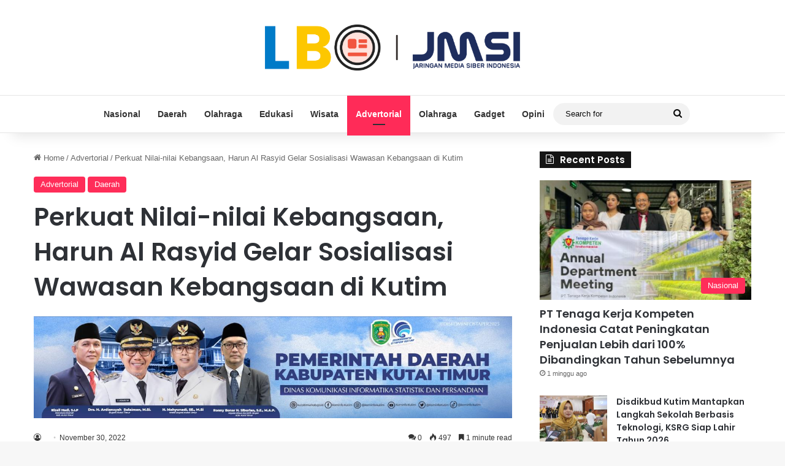

--- FILE ---
content_type: text/html; charset=UTF-8
request_url: https://latestbontang.com/perkuat-nilai-nilai-kebangsaan-harun-al-rasyid-gelar-sosialisasi-wawasan-kebangsaan-di-kutim/
body_size: 18422
content:
<!DOCTYPE html>
<html lang="id" prefix="og: http://ogp.me/ns# article: http://ogp.me/ns/article#" class="" data-skin="light">
<head>
<meta charset="UTF-8" />
<link rel="profile" href="https://gmpg.org/xfn/11" />
<script type="text/javascript">
/* <![CDATA[ */
(()=>{var e={};e.g=function(){if("object"==typeof globalThis)return globalThis;try{return this||new Function("return this")()}catch(e){if("object"==typeof window)return window}}(),function({ampUrl:n,isCustomizePreview:t,isAmpDevMode:r,noampQueryVarName:o,noampQueryVarValue:s,disabledStorageKey:i,mobileUserAgents:a,regexRegex:c}){if("undefined"==typeof sessionStorage)return;const d=new RegExp(c);if(!a.some((e=>{const n=e.match(d);return!(!n||!new RegExp(n[1],n[2]).test(navigator.userAgent))||navigator.userAgent.includes(e)})))return;e.g.addEventListener("DOMContentLoaded",(()=>{const e=document.getElementById("amp-mobile-version-switcher");if(!e)return;e.hidden=!1;const n=e.querySelector("a[href]");n&&n.addEventListener("click",(()=>{sessionStorage.removeItem(i)}))}));const g=r&&["paired-browsing-non-amp","paired-browsing-amp"].includes(window.name);if(sessionStorage.getItem(i)||t||g)return;const u=new URL(location.href),m=new URL(n);m.hash=u.hash,u.searchParams.has(o)&&s===u.searchParams.get(o)?sessionStorage.setItem(i,"1"):m.href!==u.href&&(window.stop(),location.replace(m.href))}({"ampUrl":"https:\/\/latestbontang.com\/perkuat-nilai-nilai-kebangsaan-harun-al-rasyid-gelar-sosialisasi-wawasan-kebangsaan-di-kutim\/?amp=1","noampQueryVarName":"noamp","noampQueryVarValue":"mobile","disabledStorageKey":"amp_mobile_redirect_disabled","mobileUserAgents":["Mobile","Android","Silk\/","Kindle","BlackBerry","Opera Mini","Opera Mobi"],"regexRegex":"^\\\/((?:.|\\n)+)\\\/([i]*)$","isCustomizePreview":false,"isAmpDevMode":false})})();
/* ]]> */
</script>
<meta http-equiv='x-dns-prefetch-control' content='on'>
<link rel='dns-prefetch' href='//cdnjs.cloudflare.com' />
<link rel='dns-prefetch' href='//ajax.googleapis.com' />
<link rel='dns-prefetch' href='//fonts.googleapis.com' />
<link rel='dns-prefetch' href='//fonts.gstatic.com' />
<link rel='dns-prefetch' href='//s.gravatar.com' />
<link rel='dns-prefetch' href='//www.google-analytics.com' />
<link rel='preload' as='script' href='https://ajax.googleapis.com/ajax/libs/webfont/1/webfont.js'>
<meta name='robots' content='index, follow, max-image-preview:large, max-snippet:-1, max-video-preview:-1' />
<!-- This site is optimized with the Yoast SEO plugin v26.5 - https://yoast.com/wordpress/plugins/seo/ -->
<title>Perkuat Nilai-nilai Kebangsaan, Harun Al Rasyid Gelar Sosialisasi Wawasan Kebangsaan di Kutim - Latest Bontang</title>
<link rel="canonical" href="https://latestbontang.com/perkuat-nilai-nilai-kebangsaan-harun-al-rasyid-gelar-sosialisasi-wawasan-kebangsaan-di-kutim/" />
<meta property="og:locale" content="id_ID" />
<meta property="og:type" content="article" />
<meta property="og:title" content="Perkuat Nilai-nilai Kebangsaan, Harun Al Rasyid Gelar Sosialisasi Wawasan Kebangsaan di Kutim - Latest Bontang" />
<meta property="og:description" content="&nbsp; Anggota DPRD Kalimantan Timur (Kaltim) Harun Al Rasyid kembali gelar sosialisasi Wawasan Kebangsaan pada 28-30 November 2022 di Aula Yayasan Darusalam, Sangatta Utara, Kutai Timur (Kutim). Sosialisasi tersebut dalam rangka memberi pemahaman wawasan dan memperkuat nilai-nilai kebangsaan kepada lapisan masyarakat dengan merujuk empat pilar kebangsaan yaitu Pancasila, UUD 1945, NKRI dan Bhinneka Tunggal Ika. &hellip;" />
<meta property="og:url" content="https://latestbontang.com/perkuat-nilai-nilai-kebangsaan-harun-al-rasyid-gelar-sosialisasi-wawasan-kebangsaan-di-kutim/" />
<meta property="og:site_name" content="Latest Bontang" />
<meta property="article:published_time" content="2022-11-30T15:00:40+00:00" />
<meta property="article:modified_time" content="2022-12-02T11:39:03+00:00" />
<meta property="og:image" content="https://latestbontang.com/wp-content/uploads/2022/12/WhatsApp-Image-2022-12-02-at-14.12.38.jpeg" />
<meta property="og:image:width" content="1600" />
<meta property="og:image:height" content="1200" />
<meta property="og:image:type" content="image/jpeg" />
<meta name="twitter:card" content="summary_large_image" />
<meta name="twitter:label1" content="Ditulis oleh" />
<meta name="twitter:data1" content="" />
<meta name="twitter:label2" content="Estimasi waktu membaca" />
<meta name="twitter:data2" content="2 menit" />
<script type="application/ld+json" class="yoast-schema-graph">{"@context":"https://schema.org","@graph":[{"@type":"Article","@id":"https://latestbontang.com/perkuat-nilai-nilai-kebangsaan-harun-al-rasyid-gelar-sosialisasi-wawasan-kebangsaan-di-kutim/#article","isPartOf":{"@id":"https://latestbontang.com/perkuat-nilai-nilai-kebangsaan-harun-al-rasyid-gelar-sosialisasi-wawasan-kebangsaan-di-kutim/"},"author":{"name":"","@id":""},"headline":"Perkuat Nilai-nilai Kebangsaan, Harun Al Rasyid Gelar Sosialisasi Wawasan Kebangsaan di Kutim","datePublished":"2022-11-30T15:00:40+00:00","dateModified":"2022-12-02T11:39:03+00:00","mainEntityOfPage":{"@id":"https://latestbontang.com/perkuat-nilai-nilai-kebangsaan-harun-al-rasyid-gelar-sosialisasi-wawasan-kebangsaan-di-kutim/"},"wordCount":246,"commentCount":0,"publisher":{"@id":"https://latestbontang.com/#organization"},"image":{"@id":"https://latestbontang.com/perkuat-nilai-nilai-kebangsaan-harun-al-rasyid-gelar-sosialisasi-wawasan-kebangsaan-di-kutim/#primaryimage"},"thumbnailUrl":"https://latestbontang.com/wp-content/uploads/2022/12/WhatsApp-Image-2022-12-02-at-14.12.38.jpeg","articleSection":["Advertorial","Daerah"],"inLanguage":"id","potentialAction":[{"@type":"CommentAction","name":"Comment","target":["https://latestbontang.com/perkuat-nilai-nilai-kebangsaan-harun-al-rasyid-gelar-sosialisasi-wawasan-kebangsaan-di-kutim/#respond"]}]},{"@type":"WebPage","@id":"https://latestbontang.com/perkuat-nilai-nilai-kebangsaan-harun-al-rasyid-gelar-sosialisasi-wawasan-kebangsaan-di-kutim/","url":"https://latestbontang.com/perkuat-nilai-nilai-kebangsaan-harun-al-rasyid-gelar-sosialisasi-wawasan-kebangsaan-di-kutim/","name":"Perkuat Nilai-nilai Kebangsaan, Harun Al Rasyid Gelar Sosialisasi Wawasan Kebangsaan di Kutim - Latest Bontang","isPartOf":{"@id":"https://latestbontang.com/#website"},"primaryImageOfPage":{"@id":"https://latestbontang.com/perkuat-nilai-nilai-kebangsaan-harun-al-rasyid-gelar-sosialisasi-wawasan-kebangsaan-di-kutim/#primaryimage"},"image":{"@id":"https://latestbontang.com/perkuat-nilai-nilai-kebangsaan-harun-al-rasyid-gelar-sosialisasi-wawasan-kebangsaan-di-kutim/#primaryimage"},"thumbnailUrl":"https://latestbontang.com/wp-content/uploads/2022/12/WhatsApp-Image-2022-12-02-at-14.12.38.jpeg","datePublished":"2022-11-30T15:00:40+00:00","dateModified":"2022-12-02T11:39:03+00:00","breadcrumb":{"@id":"https://latestbontang.com/perkuat-nilai-nilai-kebangsaan-harun-al-rasyid-gelar-sosialisasi-wawasan-kebangsaan-di-kutim/#breadcrumb"},"inLanguage":"id","potentialAction":[{"@type":"ReadAction","target":["https://latestbontang.com/perkuat-nilai-nilai-kebangsaan-harun-al-rasyid-gelar-sosialisasi-wawasan-kebangsaan-di-kutim/"]}]},{"@type":"ImageObject","inLanguage":"id","@id":"https://latestbontang.com/perkuat-nilai-nilai-kebangsaan-harun-al-rasyid-gelar-sosialisasi-wawasan-kebangsaan-di-kutim/#primaryimage","url":"https://latestbontang.com/wp-content/uploads/2022/12/WhatsApp-Image-2022-12-02-at-14.12.38.jpeg","contentUrl":"https://latestbontang.com/wp-content/uploads/2022/12/WhatsApp-Image-2022-12-02-at-14.12.38.jpeg","width":1600,"height":1200},{"@type":"BreadcrumbList","@id":"https://latestbontang.com/perkuat-nilai-nilai-kebangsaan-harun-al-rasyid-gelar-sosialisasi-wawasan-kebangsaan-di-kutim/#breadcrumb","itemListElement":[{"@type":"ListItem","position":1,"name":"Beranda","item":"https://latestbontang.com/"},{"@type":"ListItem","position":2,"name":"Laman post","item":"https://latestbontang.com/laman-post/"},{"@type":"ListItem","position":3,"name":"Perkuat Nilai-nilai Kebangsaan, Harun Al Rasyid Gelar Sosialisasi Wawasan Kebangsaan di Kutim"}]},{"@type":"WebSite","@id":"https://latestbontang.com/#website","url":"https://latestbontang.com/","name":"Latest Bontang","description":"Media Online Terpercaya","publisher":{"@id":"https://latestbontang.com/#organization"},"potentialAction":[{"@type":"SearchAction","target":{"@type":"EntryPoint","urlTemplate":"https://latestbontang.com/?s={search_term_string}"},"query-input":{"@type":"PropertyValueSpecification","valueRequired":true,"valueName":"search_term_string"}}],"inLanguage":"id"},{"@type":"Organization","@id":"https://latestbontang.com/#organization","name":"Latest Bontang","url":"https://latestbontang.com/","logo":{"@type":"ImageObject","inLanguage":"id","@id":"https://latestbontang.com/#/schema/logo/image/","url":"https://latestbontang.com/wp-content/uploads/2023/01/new-latrstbontang.png","contentUrl":"https://latestbontang.com/wp-content/uploads/2023/01/new-latrstbontang.png","width":2633,"height":1049,"caption":"Latest Bontang"},"image":{"@id":"https://latestbontang.com/#/schema/logo/image/"}},{"@type":"Person","@id":"","url":"https://latestbontang.com/author/"}]}</script>
<!-- / Yoast SEO plugin. -->
<link rel='dns-prefetch' href='//www.googletagmanager.com' />
<link rel='dns-prefetch' href='//stats.wp.com' />
<link rel='dns-prefetch' href='//pagead2.googlesyndication.com' />
<link rel="alternate" type="application/rss+xml" title="Latest Bontang &raquo; Feed" href="https://latestbontang.com/feed/" />
<link rel="alternate" type="application/rss+xml" title="Latest Bontang &raquo; Umpan Komentar" href="https://latestbontang.com/comments/feed/" />
<script type="text/javascript">
try {
if( 'undefined' != typeof localStorage ){
var tieSkin = localStorage.getItem('tie-skin');
}
var html = document.getElementsByTagName('html')[0].classList,
htmlSkin = 'light';
if( html.contains('dark-skin') ){
htmlSkin = 'dark';
}
if( tieSkin != null && tieSkin != htmlSkin ){
html.add('tie-skin-inverted');
var tieSkinInverted = true;
}
if( tieSkin == 'dark' ){
html.add('dark-skin');
}
else if( tieSkin == 'light' ){
html.remove( 'dark-skin' );
}
} catch(e) { console.log( e ) }
</script>
<link rel="alternate" type="application/rss+xml" title="Latest Bontang &raquo; Perkuat Nilai-nilai Kebangsaan, Harun Al Rasyid Gelar Sosialisasi Wawasan Kebangsaan di Kutim Umpan Komentar" href="https://latestbontang.com/perkuat-nilai-nilai-kebangsaan-harun-al-rasyid-gelar-sosialisasi-wawasan-kebangsaan-di-kutim/feed/" />
<style type="text/css">
:root{				
--tie-preset-gradient-1: linear-gradient(135deg, rgba(6, 147, 227, 1) 0%, rgb(155, 81, 224) 100%);
--tie-preset-gradient-2: linear-gradient(135deg, rgb(122, 220, 180) 0%, rgb(0, 208, 130) 100%);
--tie-preset-gradient-3: linear-gradient(135deg, rgba(252, 185, 0, 1) 0%, rgba(255, 105, 0, 1) 100%);
--tie-preset-gradient-4: linear-gradient(135deg, rgba(255, 105, 0, 1) 0%, rgb(207, 46, 46) 100%);
--tie-preset-gradient-5: linear-gradient(135deg, rgb(238, 238, 238) 0%, rgb(169, 184, 195) 100%);
--tie-preset-gradient-6: linear-gradient(135deg, rgb(74, 234, 220) 0%, rgb(151, 120, 209) 20%, rgb(207, 42, 186) 40%, rgb(238, 44, 130) 60%, rgb(251, 105, 98) 80%, rgb(254, 248, 76) 100%);
--tie-preset-gradient-7: linear-gradient(135deg, rgb(255, 206, 236) 0%, rgb(152, 150, 240) 100%);
--tie-preset-gradient-8: linear-gradient(135deg, rgb(254, 205, 165) 0%, rgb(254, 45, 45) 50%, rgb(107, 0, 62) 100%);
--tie-preset-gradient-9: linear-gradient(135deg, rgb(255, 203, 112) 0%, rgb(199, 81, 192) 50%, rgb(65, 88, 208) 100%);
--tie-preset-gradient-10: linear-gradient(135deg, rgb(255, 245, 203) 0%, rgb(182, 227, 212) 50%, rgb(51, 167, 181) 100%);
--tie-preset-gradient-11: linear-gradient(135deg, rgb(202, 248, 128) 0%, rgb(113, 206, 126) 100%);
--tie-preset-gradient-12: linear-gradient(135deg, rgb(2, 3, 129) 0%, rgb(40, 116, 252) 100%);
--tie-preset-gradient-13: linear-gradient(135deg, #4D34FA, #ad34fa);
--tie-preset-gradient-14: linear-gradient(135deg, #0057FF, #31B5FF);
--tie-preset-gradient-15: linear-gradient(135deg, #FF007A, #FF81BD);
--tie-preset-gradient-16: linear-gradient(135deg, #14111E, #4B4462);
--tie-preset-gradient-17: linear-gradient(135deg, #F32758, #FFC581);
--main-nav-background: #FFFFFF;
--main-nav-secondry-background: rgba(0,0,0,0.03);
--main-nav-primary-color: #0088ff;
--main-nav-contrast-primary-color: #FFFFFF;
--main-nav-text-color: #2c2f34;
--main-nav-secondry-text-color: rgba(0,0,0,0.5);
--main-nav-main-border-color: rgba(0,0,0,0.1);
--main-nav-secondry-border-color: rgba(0,0,0,0.08);
}
</style>
<link rel="alternate" title="oEmbed (JSON)" type="application/json+oembed" href="https://latestbontang.com/wp-json/oembed/1.0/embed?url=https%3A%2F%2Flatestbontang.com%2Fperkuat-nilai-nilai-kebangsaan-harun-al-rasyid-gelar-sosialisasi-wawasan-kebangsaan-di-kutim%2F" />
<link rel="alternate" title="oEmbed (XML)" type="text/xml+oembed" href="https://latestbontang.com/wp-json/oembed/1.0/embed?url=https%3A%2F%2Flatestbontang.com%2Fperkuat-nilai-nilai-kebangsaan-harun-al-rasyid-gelar-sosialisasi-wawasan-kebangsaan-di-kutim%2F&#038;format=xml" />
<meta name="viewport" content="width=device-width, initial-scale=1.0" /><style id='wp-img-auto-sizes-contain-inline-css' type='text/css'>
img:is([sizes=auto i],[sizes^="auto," i]){contain-intrinsic-size:3000px 1500px}
/*# sourceURL=wp-img-auto-sizes-contain-inline-css */
</style>
<link rel='stylesheet' id='jetpack_related-posts-css' href='//latestbontang.com/wp-content/cache/wpfc-minified/9mcug1gv/pdq3.css' type='text/css' media='all' />
<style id='wp-emoji-styles-inline-css' type='text/css'>
img.wp-smiley, img.emoji {
display: inline !important;
border: none !important;
box-shadow: none !important;
height: 1em !important;
width: 1em !important;
margin: 0 0.07em !important;
vertical-align: -0.1em !important;
background: none !important;
padding: 0 !important;
}
/*# sourceURL=wp-emoji-styles-inline-css */
</style>
<link rel='stylesheet' id='tie-css-base-css' href='//latestbontang.com/wp-content/cache/wpfc-minified/2xxsnqe0/pdn7.css' type='text/css' media='all' />
<link rel='stylesheet' id='tie-css-styles-css' href='//latestbontang.com/wp-content/cache/wpfc-minified/97at7pbh/pdn7.css' type='text/css' media='all' />
<link rel='stylesheet' id='tie-css-widgets-css' href='//latestbontang.com/wp-content/cache/wpfc-minified/lyfgj190/pdn7.css' type='text/css' media='all' />
<link rel='stylesheet' id='tie-css-helpers-css' href='//latestbontang.com/wp-content/cache/wpfc-minified/kwoipw58/pdn7.css' type='text/css' media='all' />
<link rel='stylesheet' id='tie-fontawesome5-css' href='//latestbontang.com/wp-content/cache/wpfc-minified/fs16ncik/pdn7.css' type='text/css' media='all' />
<link rel='stylesheet' id='tie-css-ilightbox-css' href='//latestbontang.com/wp-content/cache/wpfc-minified/ete9tls1/pdn7.css' type='text/css' media='all' />
<link rel='stylesheet' id='tie-css-shortcodes-css' href='//latestbontang.com/wp-content/cache/wpfc-minified/8w4ti7q0/pdn7.css' type='text/css' media='all' />
<link rel='stylesheet' id='tie-css-single-css' href='//latestbontang.com/wp-content/cache/wpfc-minified/l8o1hfp5/pdn7.css' type='text/css' media='all' />
<link rel='stylesheet' id='tie-css-print-css' href='//latestbontang.com/wp-content/cache/wpfc-minified/es93zk1r/pdn7.css' type='text/css' media='print' />
<style id='tie-css-print-inline-css' type='text/css'>
.wf-active .logo-text,.wf-active h1,.wf-active h2,.wf-active h3,.wf-active h4,.wf-active h5,.wf-active h6,.wf-active .the-subtitle{font-family: 'Poppins';}:root:root{--brand-color: #ff2b58;--dark-brand-color: #cd0026;--bright-color: #FFFFFF;--base-color: #2c2f34;}#reading-position-indicator{box-shadow: 0 0 10px rgba( 255,43,88,0.7);}:root:root{--brand-color: #ff2b58;--dark-brand-color: #cd0026;--bright-color: #FFFFFF;--base-color: #2c2f34;}#reading-position-indicator{box-shadow: 0 0 10px rgba( 255,43,88,0.7);}#header-notification-bar{background: var( --tie-preset-gradient-13 );}#header-notification-bar{--tie-buttons-color: #FFFFFF;--tie-buttons-border-color: #FFFFFF;--tie-buttons-hover-color: #e1e1e1;--tie-buttons-hover-text: #000000;}#header-notification-bar{--tie-buttons-text: #000000;}#top-nav,#top-nav .sub-menu,#top-nav .comp-sub-menu,#top-nav .ticker-content,#top-nav .ticker-swipe,.top-nav-boxed #top-nav .topbar-wrapper,.top-nav-dark .top-menu ul,#autocomplete-suggestions.search-in-top-nav{background-color : #25282b;}#top-nav *,#autocomplete-suggestions.search-in-top-nav{border-color: rgba( #FFFFFF,0.08);}#top-nav .icon-basecloud-bg:after{color: #25282b;}#top-nav a:not(:hover),#top-nav input,#top-nav #search-submit,#top-nav .fa-spinner,#top-nav .dropdown-social-icons li a span,#top-nav .components > li .social-link:not(:hover) span,#autocomplete-suggestions.search-in-top-nav a{color: #ffffff;}#top-nav input::-moz-placeholder{color: #ffffff;}#top-nav input:-moz-placeholder{color: #ffffff;}#top-nav input:-ms-input-placeholder{color: #ffffff;}#top-nav input::-webkit-input-placeholder{color: #ffffff;}#top-nav,.search-in-top-nav{--tie-buttons-color: #ff2b58;--tie-buttons-border-color: #ff2b58;--tie-buttons-text: #FFFFFF;--tie-buttons-hover-color: #e10d3a;}#top-nav a:hover,#top-nav .menu li:hover > a,#top-nav .menu > .tie-current-menu > a,#top-nav .components > li:hover > a,#top-nav .components #search-submit:hover,#autocomplete-suggestions.search-in-top-nav .post-title a:hover{color: #ff2b58;}#top-nav,#top-nav .comp-sub-menu,#top-nav .tie-weather-widget{color: #aaaaaa;}#autocomplete-suggestions.search-in-top-nav .post-meta,#autocomplete-suggestions.search-in-top-nav .post-meta a:not(:hover){color: rgba( 170,170,170,0.7 );}#top-nav .weather-icon .icon-cloud,#top-nav .weather-icon .icon-basecloud-bg,#top-nav .weather-icon .icon-cloud-behind{color: #aaaaaa !important;}#main-nav a:not(:hover),#main-nav a.social-link:not(:hover) span,#main-nav .dropdown-social-icons li a span,#autocomplete-suggestions.search-in-main-nav a{color: #333333;}.main-nav,.search-in-main-nav{--main-nav-primary-color: #ff2b58;--tie-buttons-color: #ff2b58;--tie-buttons-border-color: #ff2b58;--tie-buttons-text: #FFFFFF;--tie-buttons-hover-color: #e10d3a;}#main-nav .mega-links-head:after,#main-nav .cats-horizontal a.is-active,#main-nav .cats-horizontal a:hover,#main-nav .spinner > div{background-color: #ff2b58;}#main-nav .menu ul li:hover > a,#main-nav .menu ul li.current-menu-item:not(.mega-link-column) > a,#main-nav .components a:hover,#main-nav .components > li:hover > a,#main-nav #search-submit:hover,#main-nav .cats-vertical a.is-active,#main-nav .cats-vertical a:hover,#main-nav .mega-menu .post-meta a:hover,#main-nav .mega-menu .post-box-title a:hover,#autocomplete-suggestions.search-in-main-nav a:hover,#main-nav .spinner-circle:after{color: #ff2b58;}#main-nav .menu > li.tie-current-menu > a,#main-nav .menu > li:hover > a,.theme-header #main-nav .mega-menu .cats-horizontal a.is-active,.theme-header #main-nav .mega-menu .cats-horizontal a:hover{color: #FFFFFF;}#main-nav .menu > li.tie-current-menu > a:before,#main-nav .menu > li:hover > a:before{border-top-color: #FFFFFF;}#main-nav,#main-nav input,#main-nav #search-submit,#main-nav .fa-spinner,#main-nav .comp-sub-menu,#main-nav .tie-weather-widget{color: #0a0a0a;}#main-nav input::-moz-placeholder{color: #0a0a0a;}#main-nav input:-moz-placeholder{color: #0a0a0a;}#main-nav input:-ms-input-placeholder{color: #0a0a0a;}#main-nav input::-webkit-input-placeholder{color: #0a0a0a;}#main-nav .mega-menu .post-meta,#main-nav .mega-menu .post-meta a,#autocomplete-suggestions.search-in-main-nav .post-meta{color: rgba(10,10,10,0.6);}#main-nav .weather-icon .icon-cloud,#main-nav .weather-icon .icon-basecloud-bg,#main-nav .weather-icon .icon-cloud-behind{color: #0a0a0a !important;}.tie-insta-header {margin-bottom: 15px;}.tie-insta-avatar a {width: 70px;height: 70px;display: block;position: relative;float: left;margin-right: 15px;margin-bottom: 15px;}.tie-insta-avatar a:before {content: "";position: absolute;width: calc(100% + 6px);height: calc(100% + 6px);left: -3px;top: -3px;border-radius: 50%;background: #d6249f;background: radial-gradient(circle at 30% 107%,#fdf497 0%,#fdf497 5%,#fd5949 45%,#d6249f 60%,#285AEB 90%);}.tie-insta-avatar a:after {position: absolute;content: "";width: calc(100% + 3px);height: calc(100% + 3px);left: -2px;top: -2px;border-radius: 50%;background: #fff;}.dark-skin .tie-insta-avatar a:after {background: #27292d;}.tie-insta-avatar img {border-radius: 50%;position: relative;z-index: 2;transition: all 0.25s;}.tie-insta-avatar img:hover {box-shadow: 0px 0px 15px 0 #6b54c6;}.tie-insta-info {font-size: 1.3em;font-weight: bold;margin-bottom: 5px;}
/*# sourceURL=tie-css-print-inline-css */
</style>
<script type="text/javascript" id="jetpack_related-posts-js-extra">
/* <![CDATA[ */
var related_posts_js_options = {"post_heading":"h4"};
//# sourceURL=jetpack_related-posts-js-extra
/* ]]> */
</script>
<script type="text/javascript" src="https://latestbontang.com/wp-content/plugins/jetpack/_inc/build/related-posts/related-posts.min.js?ver=20240116" id="jetpack_related-posts-js"></script>
<script type="text/javascript" src="https://latestbontang.com/wp-includes/js/jquery/jquery.min.js?ver=3.7.1" id="jquery-core-js"></script>
<script type="text/javascript" src="https://latestbontang.com/wp-includes/js/jquery/jquery-migrate.min.js?ver=3.4.1" id="jquery-migrate-js"></script>
<!-- Potongan tag Google (gtag.js) ditambahkan oleh Site Kit -->
<!-- Snippet Google Analytics telah ditambahkan oleh Site Kit -->
<script type="text/javascript" src="https://www.googletagmanager.com/gtag/js?id=G-18161R4STD" id="google_gtagjs-js" async></script>
<script type="text/javascript" id="google_gtagjs-js-after">
/* <![CDATA[ */
window.dataLayer = window.dataLayer || [];function gtag(){dataLayer.push(arguments);}
gtag("set","linker",{"domains":["latestbontang.com"]});
gtag("js", new Date());
gtag("set", "developer_id.dZTNiMT", true);
gtag("config", "G-18161R4STD");
//# sourceURL=google_gtagjs-js-after
/* ]]> */
</script>
<link rel="https://api.w.org/" href="https://latestbontang.com/wp-json/" /><link rel="alternate" title="JSON" type="application/json" href="https://latestbontang.com/wp-json/wp/v2/posts/1350" /><link rel="EditURI" type="application/rsd+xml" title="RSD" href="https://latestbontang.com/xmlrpc.php?rsd" />
<meta name="generator" content="WordPress 6.9" />
<link rel='shortlink' href='https://latestbontang.com/?p=1350' />
<meta name="generator" content="Site Kit by Google 1.171.0" /><meta property="og:title" name="og:title" content="Perkuat Nilai-nilai Kebangsaan, Harun Al Rasyid Gelar Sosialisasi Wawasan Kebangsaan di Kutim" />
<meta property="og:type" name="og:type" content="article" />
<meta property="og:image" name="og:image" content="https://latestbontang.com/wp-content/uploads/2022/12/WhatsApp-Image-2022-12-02-at-14.12.38-1024x768.jpeg" />
<meta property="og:image" name="og:image" content="https://latestbontang.com/wp-content/uploads/2022/12/WhatsApp-Image-2022-12-02-at-14.12.39-1024x768.jpeg" />
<meta property="og:image" name="og:image" content="https://latestbontang.com/wp-content/uploads/2022/12/WhatsApp-Image-2022-12-02-at-14.12.39-1-1024x768.jpeg" />
<meta property="og:url" name="og:url" content="https://latestbontang.com/perkuat-nilai-nilai-kebangsaan-harun-al-rasyid-gelar-sosialisasi-wawasan-kebangsaan-di-kutim/" />
<meta property="og:description" name="og:description" content="&nbsp; Anggota DPRD Kalimantan Timur (Kaltim) Harun Al Rasyid kembali gelar sosialisasi Wawasan Kebangsaan pada 28-30 November 2022 di Aula Yayasan Darusalam, Sangatta Utara, Kutai Timur (Kutim). Sosialisasi tersebut dalam rangka memberi pemahaman wawasan dan memperkuat nilai-nilai kebangsaan kepada lapisan masyarakat dengan merujuk empat pilar kebangsaan yaitu Pancasila, UUD 1945, NKRI dan Bhinneka Tunggal Ika. &hellip;" />
<meta property="og:locale" name="og:locale" content="id_ID" />
<meta property="og:site_name" name="og:site_name" content="Latest Bontang" />
<meta property="twitter:card" name="twitter:card" content="summary_large_image" />
<meta property="article:section" name="article:section" content="Advertorial" />
<meta property="article:published_time" name="article:published_time" content="2022-11-30T23:00:40+08:00" />
<meta property="article:modified_time" name="article:modified_time" content="2022-12-02T19:39:03+08:00" />
<meta property="article:author" name="article:author" content="https://latestbontang.com/author/" />
<link rel="alternate" type="text/html" media="only screen and (max-width: 640px)" href="https://latestbontang.com/perkuat-nilai-nilai-kebangsaan-harun-al-rasyid-gelar-sosialisasi-wawasan-kebangsaan-di-kutim/?amp=1">	<style>img#wpstats{display:none}</style>
<meta http-equiv="X-UA-Compatible" content="IE=edge">
<!-- Meta tag Google AdSense ditambahkan oleh Site Kit -->
<meta name="google-adsense-platform-account" content="ca-host-pub-2644536267352236">
<meta name="google-adsense-platform-domain" content="sitekit.withgoogle.com">
<!-- Akhir tag meta Google AdSense yang ditambahkan oleh Site Kit -->
<link rel="amphtml" href="https://latestbontang.com/perkuat-nilai-nilai-kebangsaan-harun-al-rasyid-gelar-sosialisasi-wawasan-kebangsaan-di-kutim/?amp=1">
<!-- Snippet Google AdSense telah ditambahkan oleh Site Kit -->
<script type="text/javascript" async="async" src="https://pagead2.googlesyndication.com/pagead/js/adsbygoogle.js?client=ca-pub-5831209698711191&amp;host=ca-host-pub-2644536267352236" crossorigin="anonymous"></script>
<!-- Snippet Google AdSense penutup telah ditambahkan oleh Site Kit -->
<style>#amp-mobile-version-switcher{left:0;position:absolute;width:100%;z-index:100}#amp-mobile-version-switcher>a{background-color:#444;border:0;color:#eaeaea;display:block;font-family:-apple-system,BlinkMacSystemFont,Segoe UI,Roboto,Oxygen-Sans,Ubuntu,Cantarell,Helvetica Neue,sans-serif;font-size:16px;font-weight:600;padding:15px 0;text-align:center;-webkit-text-decoration:none;text-decoration:none}#amp-mobile-version-switcher>a:active,#amp-mobile-version-switcher>a:focus,#amp-mobile-version-switcher>a:hover{-webkit-text-decoration:underline;text-decoration:underline}</style><link rel="icon" href="https://latestbontang.com/wp-content/uploads/2023/01/cropped-new-latrstbontang-cion-32x32.png" sizes="32x32" />
<link rel="icon" href="https://latestbontang.com/wp-content/uploads/2023/01/cropped-new-latrstbontang-cion-192x192.png" sizes="192x192" />
<link rel="apple-touch-icon" href="https://latestbontang.com/wp-content/uploads/2023/01/cropped-new-latrstbontang-cion-180x180.png" />
<meta name="msapplication-TileImage" content="https://latestbontang.com/wp-content/uploads/2023/01/cropped-new-latrstbontang-cion-270x270.png" />
<style id='global-styles-inline-css' type='text/css'>
:root{--wp--preset--aspect-ratio--square: 1;--wp--preset--aspect-ratio--4-3: 4/3;--wp--preset--aspect-ratio--3-4: 3/4;--wp--preset--aspect-ratio--3-2: 3/2;--wp--preset--aspect-ratio--2-3: 2/3;--wp--preset--aspect-ratio--16-9: 16/9;--wp--preset--aspect-ratio--9-16: 9/16;--wp--preset--color--black: #000000;--wp--preset--color--cyan-bluish-gray: #abb8c3;--wp--preset--color--white: #ffffff;--wp--preset--color--pale-pink: #f78da7;--wp--preset--color--vivid-red: #cf2e2e;--wp--preset--color--luminous-vivid-orange: #ff6900;--wp--preset--color--luminous-vivid-amber: #fcb900;--wp--preset--color--light-green-cyan: #7bdcb5;--wp--preset--color--vivid-green-cyan: #00d084;--wp--preset--color--pale-cyan-blue: #8ed1fc;--wp--preset--color--vivid-cyan-blue: #0693e3;--wp--preset--color--vivid-purple: #9b51e0;--wp--preset--color--global-color: #ff2b58;--wp--preset--gradient--vivid-cyan-blue-to-vivid-purple: linear-gradient(135deg,rgb(6,147,227) 0%,rgb(155,81,224) 100%);--wp--preset--gradient--light-green-cyan-to-vivid-green-cyan: linear-gradient(135deg,rgb(122,220,180) 0%,rgb(0,208,130) 100%);--wp--preset--gradient--luminous-vivid-amber-to-luminous-vivid-orange: linear-gradient(135deg,rgb(252,185,0) 0%,rgb(255,105,0) 100%);--wp--preset--gradient--luminous-vivid-orange-to-vivid-red: linear-gradient(135deg,rgb(255,105,0) 0%,rgb(207,46,46) 100%);--wp--preset--gradient--very-light-gray-to-cyan-bluish-gray: linear-gradient(135deg,rgb(238,238,238) 0%,rgb(169,184,195) 100%);--wp--preset--gradient--cool-to-warm-spectrum: linear-gradient(135deg,rgb(74,234,220) 0%,rgb(151,120,209) 20%,rgb(207,42,186) 40%,rgb(238,44,130) 60%,rgb(251,105,98) 80%,rgb(254,248,76) 100%);--wp--preset--gradient--blush-light-purple: linear-gradient(135deg,rgb(255,206,236) 0%,rgb(152,150,240) 100%);--wp--preset--gradient--blush-bordeaux: linear-gradient(135deg,rgb(254,205,165) 0%,rgb(254,45,45) 50%,rgb(107,0,62) 100%);--wp--preset--gradient--luminous-dusk: linear-gradient(135deg,rgb(255,203,112) 0%,rgb(199,81,192) 50%,rgb(65,88,208) 100%);--wp--preset--gradient--pale-ocean: linear-gradient(135deg,rgb(255,245,203) 0%,rgb(182,227,212) 50%,rgb(51,167,181) 100%);--wp--preset--gradient--electric-grass: linear-gradient(135deg,rgb(202,248,128) 0%,rgb(113,206,126) 100%);--wp--preset--gradient--midnight: linear-gradient(135deg,rgb(2,3,129) 0%,rgb(40,116,252) 100%);--wp--preset--font-size--small: 13px;--wp--preset--font-size--medium: 20px;--wp--preset--font-size--large: 36px;--wp--preset--font-size--x-large: 42px;--wp--preset--spacing--20: 0.44rem;--wp--preset--spacing--30: 0.67rem;--wp--preset--spacing--40: 1rem;--wp--preset--spacing--50: 1.5rem;--wp--preset--spacing--60: 2.25rem;--wp--preset--spacing--70: 3.38rem;--wp--preset--spacing--80: 5.06rem;--wp--preset--shadow--natural: 6px 6px 9px rgba(0, 0, 0, 0.2);--wp--preset--shadow--deep: 12px 12px 50px rgba(0, 0, 0, 0.4);--wp--preset--shadow--sharp: 6px 6px 0px rgba(0, 0, 0, 0.2);--wp--preset--shadow--outlined: 6px 6px 0px -3px rgb(255, 255, 255), 6px 6px rgb(0, 0, 0);--wp--preset--shadow--crisp: 6px 6px 0px rgb(0, 0, 0);}:where(.is-layout-flex){gap: 0.5em;}:where(.is-layout-grid){gap: 0.5em;}body .is-layout-flex{display: flex;}.is-layout-flex{flex-wrap: wrap;align-items: center;}.is-layout-flex > :is(*, div){margin: 0;}body .is-layout-grid{display: grid;}.is-layout-grid > :is(*, div){margin: 0;}:where(.wp-block-columns.is-layout-flex){gap: 2em;}:where(.wp-block-columns.is-layout-grid){gap: 2em;}:where(.wp-block-post-template.is-layout-flex){gap: 1.25em;}:where(.wp-block-post-template.is-layout-grid){gap: 1.25em;}.has-black-color{color: var(--wp--preset--color--black) !important;}.has-cyan-bluish-gray-color{color: var(--wp--preset--color--cyan-bluish-gray) !important;}.has-white-color{color: var(--wp--preset--color--white) !important;}.has-pale-pink-color{color: var(--wp--preset--color--pale-pink) !important;}.has-vivid-red-color{color: var(--wp--preset--color--vivid-red) !important;}.has-luminous-vivid-orange-color{color: var(--wp--preset--color--luminous-vivid-orange) !important;}.has-luminous-vivid-amber-color{color: var(--wp--preset--color--luminous-vivid-amber) !important;}.has-light-green-cyan-color{color: var(--wp--preset--color--light-green-cyan) !important;}.has-vivid-green-cyan-color{color: var(--wp--preset--color--vivid-green-cyan) !important;}.has-pale-cyan-blue-color{color: var(--wp--preset--color--pale-cyan-blue) !important;}.has-vivid-cyan-blue-color{color: var(--wp--preset--color--vivid-cyan-blue) !important;}.has-vivid-purple-color{color: var(--wp--preset--color--vivid-purple) !important;}.has-black-background-color{background-color: var(--wp--preset--color--black) !important;}.has-cyan-bluish-gray-background-color{background-color: var(--wp--preset--color--cyan-bluish-gray) !important;}.has-white-background-color{background-color: var(--wp--preset--color--white) !important;}.has-pale-pink-background-color{background-color: var(--wp--preset--color--pale-pink) !important;}.has-vivid-red-background-color{background-color: var(--wp--preset--color--vivid-red) !important;}.has-luminous-vivid-orange-background-color{background-color: var(--wp--preset--color--luminous-vivid-orange) !important;}.has-luminous-vivid-amber-background-color{background-color: var(--wp--preset--color--luminous-vivid-amber) !important;}.has-light-green-cyan-background-color{background-color: var(--wp--preset--color--light-green-cyan) !important;}.has-vivid-green-cyan-background-color{background-color: var(--wp--preset--color--vivid-green-cyan) !important;}.has-pale-cyan-blue-background-color{background-color: var(--wp--preset--color--pale-cyan-blue) !important;}.has-vivid-cyan-blue-background-color{background-color: var(--wp--preset--color--vivid-cyan-blue) !important;}.has-vivid-purple-background-color{background-color: var(--wp--preset--color--vivid-purple) !important;}.has-black-border-color{border-color: var(--wp--preset--color--black) !important;}.has-cyan-bluish-gray-border-color{border-color: var(--wp--preset--color--cyan-bluish-gray) !important;}.has-white-border-color{border-color: var(--wp--preset--color--white) !important;}.has-pale-pink-border-color{border-color: var(--wp--preset--color--pale-pink) !important;}.has-vivid-red-border-color{border-color: var(--wp--preset--color--vivid-red) !important;}.has-luminous-vivid-orange-border-color{border-color: var(--wp--preset--color--luminous-vivid-orange) !important;}.has-luminous-vivid-amber-border-color{border-color: var(--wp--preset--color--luminous-vivid-amber) !important;}.has-light-green-cyan-border-color{border-color: var(--wp--preset--color--light-green-cyan) !important;}.has-vivid-green-cyan-border-color{border-color: var(--wp--preset--color--vivid-green-cyan) !important;}.has-pale-cyan-blue-border-color{border-color: var(--wp--preset--color--pale-cyan-blue) !important;}.has-vivid-cyan-blue-border-color{border-color: var(--wp--preset--color--vivid-cyan-blue) !important;}.has-vivid-purple-border-color{border-color: var(--wp--preset--color--vivid-purple) !important;}.has-vivid-cyan-blue-to-vivid-purple-gradient-background{background: var(--wp--preset--gradient--vivid-cyan-blue-to-vivid-purple) !important;}.has-light-green-cyan-to-vivid-green-cyan-gradient-background{background: var(--wp--preset--gradient--light-green-cyan-to-vivid-green-cyan) !important;}.has-luminous-vivid-amber-to-luminous-vivid-orange-gradient-background{background: var(--wp--preset--gradient--luminous-vivid-amber-to-luminous-vivid-orange) !important;}.has-luminous-vivid-orange-to-vivid-red-gradient-background{background: var(--wp--preset--gradient--luminous-vivid-orange-to-vivid-red) !important;}.has-very-light-gray-to-cyan-bluish-gray-gradient-background{background: var(--wp--preset--gradient--very-light-gray-to-cyan-bluish-gray) !important;}.has-cool-to-warm-spectrum-gradient-background{background: var(--wp--preset--gradient--cool-to-warm-spectrum) !important;}.has-blush-light-purple-gradient-background{background: var(--wp--preset--gradient--blush-light-purple) !important;}.has-blush-bordeaux-gradient-background{background: var(--wp--preset--gradient--blush-bordeaux) !important;}.has-luminous-dusk-gradient-background{background: var(--wp--preset--gradient--luminous-dusk) !important;}.has-pale-ocean-gradient-background{background: var(--wp--preset--gradient--pale-ocean) !important;}.has-electric-grass-gradient-background{background: var(--wp--preset--gradient--electric-grass) !important;}.has-midnight-gradient-background{background: var(--wp--preset--gradient--midnight) !important;}.has-small-font-size{font-size: var(--wp--preset--font-size--small) !important;}.has-medium-font-size{font-size: var(--wp--preset--font-size--medium) !important;}.has-large-font-size{font-size: var(--wp--preset--font-size--large) !important;}.has-x-large-font-size{font-size: var(--wp--preset--font-size--x-large) !important;}
/*# sourceURL=global-styles-inline-css */
</style>
</head>
<body id="tie-body" class="wp-singular post-template-default single single-post postid-1350 single-format-standard wp-custom-logo wp-theme-jannah tie-no-js wrapper-has-shadow block-head-4 magazine2 is-thumb-overlay-disabled is-desktop is-header-layout-2 sidebar-right has-sidebar post-layout-1 narrow-title-narrow-media is-video-format has-mobile-share">
<div class="background-overlay">
<div id="tie-container" class="site tie-container">
<div id="tie-wrapper">
<header id="theme-header" class="theme-header header-layout-2 main-nav-light main-nav-default-light main-nav-below no-stream-item has-shadow has-normal-width-logo mobile-header-default">
<div class="container header-container">
<div class="tie-row logo-row">
<div class="logo-wrapper">
<div class="tie-col-md-4 logo-container clearfix">
<div id="logo" class="image-logo" >
<a title="Latest Bontang" href="https://latestbontang.com/">
<picture class="tie-logo-default tie-logo-picture">
<source class="tie-logo-source-default tie-logo-source" srcset="https://latestbontang.com/wp-content/uploads/2025/07/lbo-x-jmsi-.png">
<img class="tie-logo-img-default tie-logo-img" src="https://latestbontang.com/wp-content/uploads/2025/07/lbo-x-jmsi-.png" alt="Latest Bontang" width="75" height="75" style="max-height:75px; width: auto;" />
</picture>
</a>
</div><!-- #logo /-->
<div id="mobile-header-components-area_2" class="mobile-header-components"><ul class="components"><li class="mobile-component_menu custom-menu-link"><a href="#" id="mobile-menu-icon" class=""><span class="tie-mobile-menu-icon nav-icon is-layout-1"></span><span class="screen-reader-text">Menu</span></a></li> <li class="mobile-component_search custom-menu-link">
<a href="#" class="tie-search-trigger-mobile">
<span class="tie-icon-search tie-search-icon" aria-hidden="true"></span>
<span class="screen-reader-text">Search for</span>
</a>
</li> <li class="mobile-component_skin custom-menu-link">
<a href="#" class="change-skin" title="Switch skin">
<span class="tie-icon-moon change-skin-icon" aria-hidden="true"></span>
<span class="screen-reader-text">Switch skin</span>
</a>
</li></ul></div>			</div><!-- .tie-col /-->
</div><!-- .logo-wrapper /-->
</div><!-- .tie-row /-->
</div><!-- .container /-->
<div class="main-nav-wrapper">
<nav id="main-nav"  class="main-nav header-nav menu-style-default menu-style-solid-bg"  aria-label="Primary Navigation">
<div class="container">
<div class="main-menu-wrapper">
<div id="menu-components-wrap">
<div id="sticky-logo" class="image-logo">
<a title="Latest Bontang" href="https://latestbontang.com/">
<picture class="tie-logo-default tie-logo-picture">
<source class="tie-logo-source-default tie-logo-source" srcset="https://latestbontang.com/wp-content/uploads/2025/07/lbo-x-jmsi-.png">
<img class="tie-logo-img-default tie-logo-img" src="https://latestbontang.com/wp-content/uploads/2025/07/lbo-x-jmsi-.png" alt="Latest Bontang"  />
</picture>
</a>
</div><!-- #Sticky-logo /-->
<div class="flex-placeholder"></div>
<div class="main-menu main-menu-wrap">
<div id="main-nav-menu" class="main-menu header-menu"><ul id="menu-raisa" class="menu"><li id="menu-item-1953" class="menu-item menu-item-type-taxonomy menu-item-object-category menu-item-1953"><a href="https://latestbontang.com/category/nasional/">Nasional</a></li>
<li id="menu-item-12" class="menu-item menu-item-type-taxonomy menu-item-object-category current-post-ancestor current-menu-parent current-post-parent menu-item-12"><a href="https://latestbontang.com/category/daerah/">Daerah</a></li>
<li id="menu-item-17" class="menu-item menu-item-type-taxonomy menu-item-object-category menu-item-17"><a href="https://latestbontang.com/category/olahraga/">Olahraga</a></li>
<li id="menu-item-2195" class="menu-item menu-item-type-taxonomy menu-item-object-category menu-item-2195"><a href="https://latestbontang.com/category/edukasi/">Edukasi</a></li>
<li id="menu-item-2194" class="menu-item menu-item-type-taxonomy menu-item-object-category menu-item-2194"><a href="https://latestbontang.com/category/wisata/">Wisata</a></li>
<li id="menu-item-13" class="menu-item menu-item-type-taxonomy menu-item-object-category current-post-ancestor current-menu-parent current-post-parent menu-item-13 tie-current-menu"><a href="https://latestbontang.com/category/advertorial/">Advertorial</a></li>
<li id="menu-item-1955" class="menu-item menu-item-type-taxonomy menu-item-object-category menu-item-1955"><a href="https://latestbontang.com/category/olahraga/">Olahraga</a></li>
<li id="menu-item-1956" class="menu-item menu-item-type-taxonomy menu-item-object-category menu-item-1956"><a href="https://latestbontang.com/category/gadget/">Gadget</a></li>
<li id="menu-item-15" class="menu-item menu-item-type-taxonomy menu-item-object-category menu-item-15"><a href="https://latestbontang.com/category/opini/">Opini</a></li>
</ul></div>					</div><!-- .main-menu /-->
<ul class="components">			<li class="search-bar menu-item custom-menu-link" aria-label="Search">
<form method="get" id="search" action="https://latestbontang.com/">
<input id="search-input"  inputmode="search" type="text" name="s" title="Search for" placeholder="Search for" />
<button id="search-submit" type="submit">
<span class="tie-icon-search tie-search-icon" aria-hidden="true"></span>
<span class="screen-reader-text">Search for</span>
</button>
</form>
</li>
</ul><!-- Components -->
</div><!-- #menu-components-wrap /-->
</div><!-- .main-menu-wrapper /-->
</div><!-- .container /-->
</nav><!-- #main-nav /-->
</div><!-- .main-nav-wrapper /-->
</header>
<script type="text/javascript">
try{if("undefined"!=typeof localStorage){var header,mnIsDark=!1,tnIsDark=!1;(header=document.getElementById("theme-header"))&&((header=header.classList).contains("main-nav-default-dark")&&(mnIsDark=!0),header.contains("top-nav-default-dark")&&(tnIsDark=!0),"dark"==tieSkin?(header.add("main-nav-dark","top-nav-dark"),header.remove("main-nav-light","top-nav-light")):"light"==tieSkin&&(mnIsDark||(header.remove("main-nav-dark"),header.add("main-nav-light")),tnIsDark||(header.remove("top-nav-dark"),header.add("top-nav-light"))))}}catch(a){console.log(a)}
</script>
<div id="content" class="site-content container"><div id="main-content-row" class="tie-row main-content-row">
<div class="main-content tie-col-md-8 tie-col-xs-12" role="main">
<article id="the-post" class="container-wrapper post-content tie-video">
<header class="entry-header-outer">
<nav id="breadcrumb"><a href="https://latestbontang.com/"><span class="tie-icon-home" aria-hidden="true"></span> Home</a><em class="delimiter">/</em><a href="https://latestbontang.com/category/advertorial/">Advertorial</a><em class="delimiter">/</em><span class="current">Perkuat Nilai-nilai Kebangsaan, Harun Al Rasyid Gelar Sosialisasi Wawasan Kebangsaan di Kutim</span></nav><script type="application/ld+json">{"@context":"http:\/\/schema.org","@type":"BreadcrumbList","@id":"#Breadcrumb","itemListElement":[{"@type":"ListItem","position":1,"item":{"name":"Home","@id":"https:\/\/latestbontang.com\/"}},{"@type":"ListItem","position":2,"item":{"name":"Advertorial","@id":"https:\/\/latestbontang.com\/category\/advertorial\/"}}]}</script>
<div class="entry-header">
<span class="post-cat-wrap"><a class="post-cat tie-cat-4" href="https://latestbontang.com/category/advertorial/">Advertorial</a><a class="post-cat tie-cat-3" href="https://latestbontang.com/category/daerah/">Daerah</a></span>
<h1 class="post-title entry-title">
Perkuat Nilai-nilai Kebangsaan, Harun Al Rasyid Gelar Sosialisasi Wawasan Kebangsaan di Kutim		</h1>
<div class="stream-item stream-item-after-post-title">
<a href="" title=""  >
<img src="https://latestbontang.com/wp-content/uploads/2025/12/WhatsApp-Image-2025-12-16-at-18.17.20.jpeg" alt="" width="728" height="91" />
</a>
</div><div class="single-post-meta post-meta clearfix"><span class="author-meta single-author no-avatars"><span class="meta-item meta-author-wrapper"><span class="meta-author"><a href="https://latestbontang.com/author/" class="author-name tie-icon" title=""></a></span></span></span><span class="date meta-item tie-icon">November 30, 2022</span><div class="tie-alignright"><span class="meta-comment tie-icon meta-item fa-before">0</span><span class="meta-views meta-item "><span class="tie-icon-fire" aria-hidden="true"></span> 496 </span><span class="meta-reading-time meta-item"><span class="tie-icon-bookmark" aria-hidden="true"></span> 1 minute read</span> </div></div><!-- .post-meta -->	</div><!-- .entry-header /-->
</header><!-- .entry-header-outer /-->
<div class="entry-content entry clearfix">
<p>&nbsp;</p>
<p><img loading="lazy" decoding="async" class="aligncenter wp-image-1353 size-full" src="https://latestbontang.com/wp-content/uploads/2022/12/WhatsApp-Image-2022-12-02-at-14.12.39.jpeg" alt="" width="1600" height="1200" srcset="https://latestbontang.com/wp-content/uploads/2022/12/WhatsApp-Image-2022-12-02-at-14.12.39.jpeg 1600w, https://latestbontang.com/wp-content/uploads/2022/12/WhatsApp-Image-2022-12-02-at-14.12.39-300x225.jpeg 300w, https://latestbontang.com/wp-content/uploads/2022/12/WhatsApp-Image-2022-12-02-at-14.12.39-1024x768.jpeg 1024w, https://latestbontang.com/wp-content/uploads/2022/12/WhatsApp-Image-2022-12-02-at-14.12.39-768x576.jpeg 768w, https://latestbontang.com/wp-content/uploads/2022/12/WhatsApp-Image-2022-12-02-at-14.12.39-1536x1152.jpeg 1536w" sizes="auto, (max-width: 1600px) 100vw, 1600px" /></p>
<p>Anggota DPRD Kalimantan Timur (Kaltim) Harun Al Rasyid kembali gelar sosialisasi Wawasan Kebangsaan pada 28-30 November 2022 di Aula Yayasan Darusalam, Sangatta Utara, Kutai Timur (Kutim).</p>
<p>Sosialisasi tersebut dalam rangka memberi pemahaman wawasan dan memperkuat nilai-nilai kebangsaan kepada lapisan masyarakat dengan merujuk empat pilar kebangsaan yaitu Pancasila, UUD 1945, NKRI dan Bhinneka Tunggal Ika.</p>
<p>Legislator dari Fraksi PKS Kaltim ini menuturkan, empat pilar tersebut merupakan pokok dalam menjaga dan mempertahankan persatuan dan kesatuan bangsa Indonesia.<img loading="lazy" decoding="async" class="aligncenter wp-image-1352 size-full" src="https://latestbontang.com/wp-content/uploads/2022/12/WhatsApp-Image-2022-12-02-at-14.12.39-1.jpeg" alt="" width="1600" height="1200" srcset="https://latestbontang.com/wp-content/uploads/2022/12/WhatsApp-Image-2022-12-02-at-14.12.39-1.jpeg 1600w, https://latestbontang.com/wp-content/uploads/2022/12/WhatsApp-Image-2022-12-02-at-14.12.39-1-300x225.jpeg 300w, https://latestbontang.com/wp-content/uploads/2022/12/WhatsApp-Image-2022-12-02-at-14.12.39-1-1024x768.jpeg 1024w, https://latestbontang.com/wp-content/uploads/2022/12/WhatsApp-Image-2022-12-02-at-14.12.39-1-768x576.jpeg 768w, https://latestbontang.com/wp-content/uploads/2022/12/WhatsApp-Image-2022-12-02-at-14.12.39-1-1536x1152.jpeg 1536w" sizes="auto, (max-width: 1600px) 100vw, 1600px" /></p>
<p>&#8220;Tentunya penting untuk memahami dan menerapkan nilai-nilai dari empat pilar kebangsaan tersebut,&#8221; ujarnya.</p>
<p>Harun menambahkan, pentingnya penanaman nilai-nilai dari empat pilar persatuan dan kesatuan Indonesia tersebut adalah untuk mencegah disintegrasi, serta sifat-sifat menyimpang yang ada di masyarakat seperti korupsi dan pergaulan bebas.</p>
<p>“Sosialisasi ini juga mengingatkan kita bahwasanya, menanamkan kembali ke masyarakat mengenai nilai-nilai wawasan kebangsaan seperti pengorbanan, kesederajatan, dan kekeluargaan sangat diperlukan,” terangnya.</p>
<p><img loading="lazy" decoding="async" class="aligncenter wp-image-1351 size-full" src="https://latestbontang.com/wp-content/uploads/2022/12/WhatsApp-Image-2022-12-02-at-14.12.38.jpeg" alt="" width="1600" height="1200" srcset="https://latestbontang.com/wp-content/uploads/2022/12/WhatsApp-Image-2022-12-02-at-14.12.38.jpeg 1600w, https://latestbontang.com/wp-content/uploads/2022/12/WhatsApp-Image-2022-12-02-at-14.12.38-300x225.jpeg 300w, https://latestbontang.com/wp-content/uploads/2022/12/WhatsApp-Image-2022-12-02-at-14.12.38-1024x768.jpeg 1024w, https://latestbontang.com/wp-content/uploads/2022/12/WhatsApp-Image-2022-12-02-at-14.12.38-768x576.jpeg 768w, https://latestbontang.com/wp-content/uploads/2022/12/WhatsApp-Image-2022-12-02-at-14.12.38-1536x1152.jpeg 1536w" sizes="auto, (max-width: 1600px) 100vw, 1600px" /></p>
<p>Legislator yang juga seorang hafizh Qur&#8217;an ini menambahkan, untuk menjaganya perlu untuk bersinergi dan diresapi dalam hati.</p>
<p>&#8220;Negara kita harus terus solid, penuh toleransi dan saling menghargai. Kekuatan Indonesia sangat luar biasa, harus dipertahankan dari pihak yang ingin merusaknya. Ini tugas kita bersama, tugas semua elemen masyarakat, maka tentu kita harus bersinergi,” ujarnya.</p>
<p>Sebelum kegiatan usai, Harun Al Rasyid juga memberikan sebuah motivasi dan penguatan kepada peserta agar terus bersemangat terutama dalam menggapai kesuksesan.</p>
<p>“Harus terus mengembangkan kemampuan, perbesar potensi yang ada di dalam diri. Karena kesuksesan akan hadir bagi siapa saja yang memperjuangkannya,” tandasnya. (*)</p>
<div id='jp-relatedposts' class='jp-relatedposts' >
</div>
</div><!-- .entry-content /-->
<div id="post-extra-info">
<div class="theiaStickySidebar">
<div class="single-post-meta post-meta clearfix"><span class="author-meta single-author no-avatars"><span class="meta-item meta-author-wrapper"><span class="meta-author"><a href="https://latestbontang.com/author/" class="author-name tie-icon" title=""></a></span></span></span><span class="date meta-item tie-icon">November 30, 2022</span><div class="tie-alignright"><span class="meta-comment tie-icon meta-item fa-before">0</span><span class="meta-views meta-item "><span class="tie-icon-fire" aria-hidden="true"></span> 496 </span><span class="meta-reading-time meta-item"><span class="tie-icon-bookmark" aria-hidden="true"></span> 1 minute read</span> </div></div><!-- .post-meta -->
</div>
</div>
<div class="clearfix"></div>
<script id="tie-schema-json" type="application/ld+json">{"@context":"http:\/\/schema.org","@type":"Article","dateCreated":"2022-11-30T23:00:40+08:00","datePublished":"2022-11-30T23:00:40+08:00","dateModified":"2022-12-02T19:39:03+08:00","headline":"Perkuat Nilai-nilai Kebangsaan, Harun Al Rasyid Gelar Sosialisasi Wawasan Kebangsaan di Kutim","name":"Perkuat Nilai-nilai Kebangsaan, Harun Al Rasyid Gelar Sosialisasi Wawasan Kebangsaan di Kutim","keywords":[],"url":"https:\/\/latestbontang.com\/perkuat-nilai-nilai-kebangsaan-harun-al-rasyid-gelar-sosialisasi-wawasan-kebangsaan-di-kutim\/","description":"&nbsp; Anggota DPRD Kalimantan Timur (Kaltim) Harun Al Rasyid kembali gelar sosialisasi Wawasan Kebangsaan pada 28-30 November 2022 di Aula Yayasan Darusalam, Sangatta Utara, Kutai Timur (Kutim). Sosi","copyrightYear":"2022","articleSection":"Advertorial,Daerah","articleBody":"&nbsp;\r\n\r\n\r\n\r\nAnggota DPRD Kalimantan Timur (Kaltim) Harun Al Rasyid kembali gelar sosialisasi Wawasan Kebangsaan pada 28-30 November 2022 di Aula Yayasan Darusalam, Sangatta Utara, Kutai Timur (Kutim).\r\n\r\nSosialisasi tersebut dalam rangka memberi pemahaman wawasan dan memperkuat nilai-nilai kebangsaan kepada lapisan masyarakat dengan merujuk empat pilar kebangsaan yaitu Pancasila, UUD 1945, NKRI dan Bhinneka Tunggal Ika.\r\n\r\nLegislator dari Fraksi PKS Kaltim ini menuturkan, empat pilar tersebut merupakan pokok dalam menjaga dan mempertahankan persatuan dan kesatuan bangsa Indonesia.\r\n\r\n\"Tentunya penting untuk memahami dan menerapkan nilai-nilai dari empat pilar kebangsaan tersebut,\" ujarnya.\r\n\r\nHarun menambahkan, pentingnya penanaman nilai-nilai dari empat pilar persatuan dan kesatuan Indonesia tersebut adalah untuk mencegah disintegrasi, serta sifat-sifat menyimpang yang ada di masyarakat seperti korupsi dan pergaulan bebas.\r\n\r\n\u201cSosialisasi ini juga mengingatkan kita bahwasanya, menanamkan kembali ke masyarakat mengenai nilai-nilai wawasan kebangsaan seperti pengorbanan, kesederajatan, dan kekeluargaan sangat diperlukan,\u201d terangnya.\r\n\r\n\r\n\r\nLegislator yang juga seorang hafizh Qur'an ini menambahkan, untuk menjaganya perlu untuk bersinergi dan diresapi dalam hati.\r\n\r\n\"Negara kita harus terus solid, penuh toleransi dan saling menghargai. Kekuatan Indonesia sangat luar biasa, harus dipertahankan dari pihak yang ingin merusaknya. Ini tugas kita bersama, tugas semua elemen masyarakat, maka tentu kita harus bersinergi,\u201d ujarnya.\r\n\r\nSebelum kegiatan usai, Harun Al Rasyid juga memberikan sebuah motivasi dan penguatan kepada peserta agar terus bersemangat terutama dalam menggapai kesuksesan.\r\n\r\n\u201cHarus terus mengembangkan kemampuan, perbesar potensi yang ada di dalam diri. Karena kesuksesan akan hadir bagi siapa saja yang memperjuangkannya,\u201d tandasnya. (*)","publisher":{"@id":"#Publisher","@type":"Organization","name":"Latest Bontang","logo":{"@type":"ImageObject","url":"https:\/\/latestbontang.com\/wp-content\/uploads\/2025\/07\/lbo-x-jmsi-.png"}},"sourceOrganization":{"@id":"#Publisher"},"copyrightHolder":{"@id":"#Publisher"},"mainEntityOfPage":{"@type":"WebPage","@id":"https:\/\/latestbontang.com\/perkuat-nilai-nilai-kebangsaan-harun-al-rasyid-gelar-sosialisasi-wawasan-kebangsaan-di-kutim\/","breadcrumb":{"@id":"#Breadcrumb"}},"author":{"@type":"Person","name":"","url":"https:\/\/latestbontang.com\/author\/"},"image":{"@type":"ImageObject","url":"https:\/\/latestbontang.com\/wp-content\/uploads\/2022\/12\/WhatsApp-Image-2022-12-02-at-14.12.38.jpeg","width":1600,"height":1200}}</script>
<div id="share-buttons-bottom" class="share-buttons share-buttons-bottom">
<div class="share-links ">
<a href="https://www.facebook.com/sharer.php?u=https://latestbontang.com/perkuat-nilai-nilai-kebangsaan-harun-al-rasyid-gelar-sosialisasi-wawasan-kebangsaan-di-kutim/" rel="external noopener nofollow" title="Facebook" target="_blank" class="facebook-share-btn  large-share-button" data-raw="https://www.facebook.com/sharer.php?u={post_link}">
<span class="share-btn-icon tie-icon-facebook"></span> <span class="social-text">Facebook</span>
</a>
<a href="https://x.com/intent/post?text=Perkuat%20Nilai-nilai%20Kebangsaan%2C%20Harun%20Al%20Rasyid%20Gelar%20Sosialisasi%20Wawasan%20Kebangsaan%20di%20Kutim&#038;url=https://latestbontang.com/perkuat-nilai-nilai-kebangsaan-harun-al-rasyid-gelar-sosialisasi-wawasan-kebangsaan-di-kutim/" rel="external noopener nofollow" title="X" target="_blank" class="twitter-share-btn  large-share-button" data-raw="https://x.com/intent/post?text={post_title}&amp;url={post_link}">
<span class="share-btn-icon tie-icon-twitter"></span> <span class="social-text">X</span>
</a>
<a href="https://www.linkedin.com/shareArticle?mini=true&#038;url=https://latestbontang.com/perkuat-nilai-nilai-kebangsaan-harun-al-rasyid-gelar-sosialisasi-wawasan-kebangsaan-di-kutim/&#038;title=Perkuat%20Nilai-nilai%20Kebangsaan%2C%20Harun%20Al%20Rasyid%20Gelar%20Sosialisasi%20Wawasan%20Kebangsaan%20di%20Kutim" rel="external noopener nofollow" title="LinkedIn" target="_blank" class="linkedin-share-btn " data-raw="https://www.linkedin.com/shareArticle?mini=true&amp;url={post_full_link}&amp;title={post_title}">
<span class="share-btn-icon tie-icon-linkedin"></span> <span class="screen-reader-text">LinkedIn</span>
</a>
<a href="https://www.tumblr.com/share/link?url=https://latestbontang.com/perkuat-nilai-nilai-kebangsaan-harun-al-rasyid-gelar-sosialisasi-wawasan-kebangsaan-di-kutim/&#038;name=Perkuat%20Nilai-nilai%20Kebangsaan%2C%20Harun%20Al%20Rasyid%20Gelar%20Sosialisasi%20Wawasan%20Kebangsaan%20di%20Kutim" rel="external noopener nofollow" title="Tumblr" target="_blank" class="tumblr-share-btn " data-raw="https://www.tumblr.com/share/link?url={post_link}&amp;name={post_title}">
<span class="share-btn-icon tie-icon-tumblr"></span> <span class="screen-reader-text">Tumblr</span>
</a>
<a href="https://pinterest.com/pin/create/button/?url=https://latestbontang.com/perkuat-nilai-nilai-kebangsaan-harun-al-rasyid-gelar-sosialisasi-wawasan-kebangsaan-di-kutim/&#038;description=Perkuat%20Nilai-nilai%20Kebangsaan%2C%20Harun%20Al%20Rasyid%20Gelar%20Sosialisasi%20Wawasan%20Kebangsaan%20di%20Kutim&#038;media=https://latestbontang.com/wp-content/uploads/2022/12/WhatsApp-Image-2022-12-02-at-14.12.38.jpeg" rel="external noopener nofollow" title="Pinterest" target="_blank" class="pinterest-share-btn " data-raw="https://pinterest.com/pin/create/button/?url={post_link}&amp;description={post_title}&amp;media={post_img}">
<span class="share-btn-icon tie-icon-pinterest"></span> <span class="screen-reader-text">Pinterest</span>
</a>
<a href="https://reddit.com/submit?url=https://latestbontang.com/perkuat-nilai-nilai-kebangsaan-harun-al-rasyid-gelar-sosialisasi-wawasan-kebangsaan-di-kutim/&#038;title=Perkuat%20Nilai-nilai%20Kebangsaan%2C%20Harun%20Al%20Rasyid%20Gelar%20Sosialisasi%20Wawasan%20Kebangsaan%20di%20Kutim" rel="external noopener nofollow" title="Reddit" target="_blank" class="reddit-share-btn " data-raw="https://reddit.com/submit?url={post_link}&amp;title={post_title}">
<span class="share-btn-icon tie-icon-reddit"></span> <span class="screen-reader-text">Reddit</span>
</a>
<a href="https://vk.com/share.php?url=https://latestbontang.com/perkuat-nilai-nilai-kebangsaan-harun-al-rasyid-gelar-sosialisasi-wawasan-kebangsaan-di-kutim/" rel="external noopener nofollow" title="VKontakte" target="_blank" class="vk-share-btn " data-raw="https://vk.com/share.php?url={post_link}">
<span class="share-btn-icon tie-icon-vk"></span> <span class="screen-reader-text">VKontakte</span>
</a>
<a href="mailto:?subject=Perkuat%20Nilai-nilai%20Kebangsaan%2C%20Harun%20Al%20Rasyid%20Gelar%20Sosialisasi%20Wawasan%20Kebangsaan%20di%20Kutim&#038;body=https://latestbontang.com/perkuat-nilai-nilai-kebangsaan-harun-al-rasyid-gelar-sosialisasi-wawasan-kebangsaan-di-kutim/" rel="external noopener nofollow" title="Share via Email" target="_blank" class="email-share-btn " data-raw="mailto:?subject={post_title}&amp;body={post_link}">
<span class="share-btn-icon tie-icon-envelope"></span> <span class="screen-reader-text">Share via Email</span>
</a>
<a href="#" rel="external noopener nofollow" title="Print" target="_blank" class="print-share-btn " data-raw="#">
<span class="share-btn-icon tie-icon-print"></span> <span class="screen-reader-text">Print</span>
</a>			</div><!-- .share-links /-->
</div><!-- .share-buttons /-->
</article><!-- #the-post /-->
<div class="post-components">
<div id="related-posts" class="container-wrapper has-extra-post">
<div class="mag-box-title the-global-title">
<h3>Related Articles</h3>
</div>
<div class="related-posts-list">
<div class="related-item tie-standard">
<a aria-label="Pembangunan Lapangan Baru SMPN 2 Bontang Dongkrak Kegiatan Sekolah" href="https://latestbontang.com/pembangunan-lapangan-baru-smpn-2-bontang-dongkrak-kegiatan-sekolah/" class="post-thumb"><img width="390" height="220" src="https://latestbontang.com/wp-content/uploads/2025/11/IMG-20251115-WA0067-390x220.jpg" class="attachment-jannah-image-large size-jannah-image-large wp-post-image" alt="" decoding="async" loading="lazy" /></a>
<h3 class="post-title"><a href="https://latestbontang.com/pembangunan-lapangan-baru-smpn-2-bontang-dongkrak-kegiatan-sekolah/">Pembangunan Lapangan Baru SMPN 2 Bontang Dongkrak Kegiatan Sekolah</a></h3>
<div class="post-meta clearfix"><span class="date meta-item tie-icon">November 13, 2025</span></div><!-- .post-meta -->							</div><!-- .related-item /-->
<div class="related-item tie-standard">
<a aria-label="Bupati Ardiansyah Komitmen Kembangkan Industri Pertanian di Mekar Baru" href="https://latestbontang.com/bupati-ardiansyah-komitmen-kembangkan-industri-pertanian-di-mekar-baru/" class="post-thumb"><img width="390" height="220" src="https://latestbontang.com/wp-content/uploads/2024/09/WhatsApp-Image-2024-09-23-at-07.02.40-390x220.jpeg" class="attachment-jannah-image-large size-jannah-image-large wp-post-image" alt="" decoding="async" loading="lazy" /></a>
<h3 class="post-title"><a href="https://latestbontang.com/bupati-ardiansyah-komitmen-kembangkan-industri-pertanian-di-mekar-baru/">Bupati Ardiansyah Komitmen Kembangkan Industri Pertanian di Mekar Baru</a></h3>
<div class="post-meta clearfix"><span class="date meta-item tie-icon">September 20, 2024</span></div><!-- .post-meta -->							</div><!-- .related-item /-->
<div class="related-item tie-standard">
<a aria-label="Fraksi Nasdem Setujui Persetujuan APBD 2024 Kutim" href="https://latestbontang.com/fraksi-nasdem-setujui-persetujuan-apbd-2024-kutim/" class="post-thumb"><img width="390" height="220" src="https://latestbontang.com/wp-content/uploads/2023/12/IMG-20231203-WA0018-390x220.jpg" class="attachment-jannah-image-large size-jannah-image-large wp-post-image" alt="" decoding="async" loading="lazy" /></a>
<h3 class="post-title"><a href="https://latestbontang.com/fraksi-nasdem-setujui-persetujuan-apbd-2024-kutim/">Fraksi Nasdem Setujui Persetujuan APBD 2024 Kutim</a></h3>
<div class="post-meta clearfix"><span class="date meta-item tie-icon">November 30, 2023</span></div><!-- .post-meta -->							</div><!-- .related-item /-->
<div class="related-item tie-standard">
<a aria-label="Jaring Atlet Bulutangkis Berkualitas, Dispora Gelar Kejuaraan Bulutangkis Usia Dini" href="https://latestbontang.com/jaring-atlet-bulutangkis-berkualitas-dispora-gelar-kejuaraan-bulutangkis-usia-dini/" class="post-thumb"><img width="390" height="220" src="https://latestbontang.com/wp-content/uploads/2023/11/WhatsApp-Image-2023-10-30-at-21.15.36-390x220.jpeg" class="attachment-jannah-image-large size-jannah-image-large wp-post-image" alt="" decoding="async" loading="lazy" /></a>
<h3 class="post-title"><a href="https://latestbontang.com/jaring-atlet-bulutangkis-berkualitas-dispora-gelar-kejuaraan-bulutangkis-usia-dini/">Jaring Atlet Bulutangkis Berkualitas, Dispora Gelar Kejuaraan Bulutangkis Usia Dini</a></h3>
<div class="post-meta clearfix"><span class="date meta-item tie-icon">November 13, 2023</span></div><!-- .post-meta -->							</div><!-- .related-item /-->
</div><!-- .related-posts-list /-->
</div><!-- #related-posts /-->
<div id="comments" class="comments-area">
<div id="respond" class="comment-respond">
<h3 id="reply-title" class="comment-reply-title the-global-title has-block-head-4">Tinggalkan Balasan <small><a rel="nofollow" id="cancel-comment-reply-link" href="/perkuat-nilai-nilai-kebangsaan-harun-al-rasyid-gelar-sosialisasi-wawasan-kebangsaan-di-kutim/#respond" style="display:none;">Batalkan balasan</a></small></h3><form action="https://latestbontang.com/wp-comments-post.php" method="post" id="commentform" class="comment-form"><p class="comment-notes"><span id="email-notes">Alamat email Anda tidak akan dipublikasikan.</span> <span class="required-field-message">Ruas yang wajib ditandai <span class="required">*</span></span></p><p class="comment-form-comment"><label for="comment">Komentar <span class="required">*</span></label> <textarea id="comment" name="comment" cols="45" rows="8" maxlength="65525" required></textarea></p><p class="comment-form-author"><label for="author">Nama <span class="required">*</span></label> <input id="author" name="author" type="text" value="" size="30" maxlength="245" autocomplete="name" required /></p>
<p class="comment-form-email"><label for="email">Email <span class="required">*</span></label> <input id="email" name="email" type="email" value="" size="30" maxlength="100" aria-describedby="email-notes" autocomplete="email" required /></p>
<p class="comment-form-url"><label for="url">Situs Web</label> <input id="url" name="url" type="url" value="" size="30" maxlength="200" autocomplete="url" /></p>
<p class="comment-form-cookies-consent"><input id="wp-comment-cookies-consent" name="wp-comment-cookies-consent" type="checkbox" value="yes" /> <label for="wp-comment-cookies-consent">Simpan nama, email, dan situs web saya pada peramban ini untuk komentar saya berikutnya.</label></p>
<p class="form-submit"><input name="submit" type="submit" id="submit" class="submit" value="Kirim Komentar" /> <input type='hidden' name='comment_post_ID' value='1350' id='comment_post_ID' />
<input type='hidden' name='comment_parent' id='comment_parent' value='0' />
</p><p style="display: none;"><input type="hidden" id="akismet_comment_nonce" name="akismet_comment_nonce" value="ea9adf5382" /></p><p style="display: none !important;" class="akismet-fields-container" data-prefix="ak_"><label>&#916;<textarea name="ak_hp_textarea" cols="45" rows="8" maxlength="100"></textarea></label><input type="hidden" id="ak_js_1" name="ak_js" value="138"/><script>document.getElementById( "ak_js_1" ).setAttribute( "value", ( new Date() ).getTime() );</script></p></form>	</div><!-- #respond -->
</div><!-- .comments-area -->
</div><!-- .post-components /-->
</div><!-- .main-content -->
<div id="check-also-box" class="container-wrapper check-also-right">
<div class="widget-title the-global-title has-block-head-4">
<div class="the-subtitle">Check Also</div>
<a href="#" id="check-also-close" class="remove">
<span class="screen-reader-text">Close</span>
</a>
</div>
<div class="widget posts-list-big-first has-first-big-post">
<ul class="posts-list-items">
<li class="widget-single-post-item widget-post-list tie-standard">
<div class="post-widget-thumbnail">
<a aria-label="Evaluasi Kinerja TK2D, DPPKB Kutim Tingkatkan Kedisiplinan Pegawai" href="https://latestbontang.com/evaluasi-kinerja-tk2d-dppkb-kutim-tingkatkan-kedisiplinan-pegawai/" class="post-thumb"><span class="post-cat-wrap"><span class="post-cat tie-cat-4">Advertorial</span></span><img width="390" height="220" src="https://latestbontang.com/wp-content/uploads/2024/09/WhatsApp-Image-2024-09-23-at-16.22.21-390x220.jpeg" class="attachment-jannah-image-large size-jannah-image-large wp-post-image" alt="" decoding="async" loading="lazy" /></a>		</div><!-- post-alignleft /-->
<div class="post-widget-body ">
<a class="post-title the-subtitle" href="https://latestbontang.com/evaluasi-kinerja-tk2d-dppkb-kutim-tingkatkan-kedisiplinan-pegawai/">Evaluasi Kinerja TK2D, DPPKB Kutim Tingkatkan Kedisiplinan Pegawai</a>
<div class="post-meta">
<span class="date meta-item tie-icon">Agustus 2, 2024</span>		</div>
</div>
</li>
</ul><!-- .related-posts-list /-->
</div>
</div><!-- #related-posts /-->
<aside class="sidebar tie-col-md-4 tie-col-xs-12 normal-side is-sticky" aria-label="Primary Sidebar">
<div class="theiaStickySidebar">
<div id="posts-list-widget-4" class="container-wrapper widget posts-list"><div class="widget-title the-global-title has-block-head-4"><div class="the-subtitle">Recent Posts<span class="widget-title-icon tie-icon"></span></div></div><div class="widget-posts-list-wrapper"><div class="widget-posts-list-container posts-list-big-first has-first-big-post" ><ul class="posts-list-items widget-posts-wrapper">
<li class="widget-single-post-item widget-post-list tie-standard">
<div class="post-widget-thumbnail">
<a aria-label="PT Tenaga Kerja Kompeten Indonesia Catat Peningkatan Penjualan Lebih dari 100% Dibandingkan Tahun Sebelumnya" href="https://latestbontang.com/annual-department-meeting/" class="post-thumb"><span class="post-cat-wrap"><span class="post-cat tie-cat-12">Nasional</span></span><img width="390" height="220" src="https://latestbontang.com/wp-content/uploads/2026/01/WhatsApp-Image-2026-01-14-at-5.16.59-PM-390x220.jpeg" class="attachment-jannah-image-large size-jannah-image-large wp-post-image" alt="annual department meeting 2026 - pt tenaga kerja kompeten indonesia" decoding="async" loading="lazy" /></a>		</div><!-- post-alignleft /-->
<div class="post-widget-body ">
<a class="post-title the-subtitle" href="https://latestbontang.com/annual-department-meeting/">PT Tenaga Kerja Kompeten Indonesia Catat Peningkatan Penjualan Lebih dari 100% Dibandingkan Tahun Sebelumnya</a>
<div class="post-meta">
<span class="date meta-item tie-icon">1 minggu ago</span>		</div>
</div>
</li>
<li class="widget-single-post-item widget-post-list tie-standard">
<div class="post-widget-thumbnail">
<a aria-label="Disdikbud Kutim Mantapkan Langkah Sekolah Berbasis Teknologi, KSRG Siap Lahir Tahun 2026" href="https://latestbontang.com/disdikbud-kutim-mantapkan-langkah-sekolah-berbasis-teknologi-ksrg-siap-lahir-tahun-2026/" class="post-thumb"><img width="220" height="150" src="https://latestbontang.com/wp-content/uploads/2025/12/WhatsApp-Image-2025-12-10-at-04.17.56_d0b5d1f7-220x150.jpg" class="attachment-jannah-image-small size-jannah-image-small tie-small-image wp-post-image" alt="" decoding="async" loading="lazy" /></a>		</div><!-- post-alignleft /-->
<div class="post-widget-body ">
<a class="post-title the-subtitle" href="https://latestbontang.com/disdikbud-kutim-mantapkan-langkah-sekolah-berbasis-teknologi-ksrg-siap-lahir-tahun-2026/">Disdikbud Kutim Mantapkan Langkah Sekolah Berbasis Teknologi, KSRG Siap Lahir Tahun 2026</a>
<div class="post-meta">
<span class="date meta-item tie-icon">Desember 10, 2025</span>		</div>
</div>
</li>
<li class="widget-single-post-item widget-post-list tie-standard">
<div class="post-widget-thumbnail">
<a aria-label="Perkuat Karakter dan Kearifan Lokal, Mulok Bahasa Kutai Resmi Berlaku di Seluruh Sekolah Kutim" href="https://latestbontang.com/perkuat-karakter-dan-kearifan-lokal-mulok-bahasa-kutai-resmi-berlaku-di-seluruh-sekolah-kutim/" class="post-thumb"><img width="220" height="150" src="https://latestbontang.com/wp-content/uploads/2025/12/WhatsApp-Image-2025-12-10-at-04.05.41_6a83c8d1-220x150.jpg" class="attachment-jannah-image-small size-jannah-image-small tie-small-image wp-post-image" alt="" decoding="async" loading="lazy" /></a>		</div><!-- post-alignleft /-->
<div class="post-widget-body ">
<a class="post-title the-subtitle" href="https://latestbontang.com/perkuat-karakter-dan-kearifan-lokal-mulok-bahasa-kutai-resmi-berlaku-di-seluruh-sekolah-kutim/">Perkuat Karakter dan Kearifan Lokal, Mulok Bahasa Kutai Resmi Berlaku di Seluruh Sekolah Kutim</a>
<div class="post-meta">
<span class="date meta-item tie-icon">Desember 10, 2025</span>		</div>
</div>
</li>
<li class="widget-single-post-item widget-post-list tie-standard">
<div class="post-widget-thumbnail">
<a aria-label="Kolaborasi Disdikbud Kutim–Nyalanesia Semakin Solid, Literasi Daerah Didorong Tembus Rekor Nasional" href="https://latestbontang.com/kolaborasi-disdikbud-kutim-nyalanesia-semakin-solid-literasi-daerah-didorong-tembus-rekor-nasional/" class="post-thumb"><img width="220" height="150" src="https://latestbontang.com/wp-content/uploads/2025/12/WhatsApp-Image-2025-12-10-at-03.21.14_3f53b6f8-220x150.jpg" class="attachment-jannah-image-small size-jannah-image-small tie-small-image wp-post-image" alt="" decoding="async" loading="lazy" /></a>		</div><!-- post-alignleft /-->
<div class="post-widget-body ">
<a class="post-title the-subtitle" href="https://latestbontang.com/kolaborasi-disdikbud-kutim-nyalanesia-semakin-solid-literasi-daerah-didorong-tembus-rekor-nasional/">Kolaborasi Disdikbud Kutim–Nyalanesia Semakin Solid, Literasi Daerah Didorong Tembus Rekor Nasional</a>
<div class="post-meta">
<span class="date meta-item tie-icon">Desember 10, 2025</span>		</div>
</div>
</li>
</ul></div></div><div class="clearfix"></div></div><!-- .widget /--><div id="tie-slider-widget-2" class="container-wrapper widget tie-slider-widget"><div class="widget-title the-global-title has-block-head-4"><div class="the-subtitle">Featured Posts<span class="widget-title-icon tie-icon"></span></div></div>
<div class="main-slider boxed-slider boxed-five-slides-slider slider-in-widget">
<div class="loader-overlay">
<div class="spinner">
<div class="bounce1"></div>
<div class="bounce2"></div>
<div class="bounce3"> </div>
</div>
</div>
<div class="main-slider-inner">
<ul class="tie-slider-nav"></ul>
<div class="container">
<div class="tie-slick-slider">
<div style="background-image: url(https://latestbontang.com/wp-content/uploads/2025/09/IMG-20250930-WA0052-1-780x470.jpg)" class="slide">
<a href="https://latestbontang.com/sensasi-gurih-pedas-baru-bebek-gazebo-makassar-luncurkan-bebek-goreng-sambal-hijau-dari-bebek-sawah-pilihan-tersedia-mulai-1-oktober-2025/" title="Sensasi Gurih Pedas Baru! Bebek Gazebo Makassar Luncurkan &#8216;Bebek Goreng Sambal Hijau&#8217; dari Bebek Sawah Pilihan, Tersedia Mulai 1 Oktober 2025" class="all-over-thumb-link"><span class="screen-reader-text">Sensasi Gurih Pedas Baru! Bebek Gazebo Makassar Luncurkan &#8216;Bebek Goreng Sambal Hijau&#8217; dari Bebek Sawah Pilihan, Tersedia Mulai 1 Oktober 2025</span></a>
<div class="thumb-overlay">
<div class="thumb-content">
<div class="thumb-meta"><div class="post-meta clearfix"><span class="date meta-item tie-icon">September 30, 2025</span></div><!-- .post-meta --></div>													<h3 class="thumb-title"><a href="https://latestbontang.com/sensasi-gurih-pedas-baru-bebek-gazebo-makassar-luncurkan-bebek-goreng-sambal-hijau-dari-bebek-sawah-pilihan-tersedia-mulai-1-oktober-2025/" title="Sensasi Gurih Pedas Baru! Bebek Gazebo Makassar Luncurkan &#8216;Bebek Goreng Sambal Hijau&#8217; dari Bebek Sawah Pilihan, Tersedia Mulai 1 Oktober 2025">Sensasi Gurih Pedas Baru! Bebek Gazebo Makassar Luncurkan &#8216;Bebek Goreng Sambal Hijau&#8217; dari Bebek Sawah Pilihan, Tersedia Mulai 1 Oktober 2025</a></h3>
</div><!-- .thumb-content -->
</div><!-- .thumb-overlay -->
</div><!-- .slide /-->
<div style="background-image: none" class="slide">
<a href="https://latestbontang.com/wajib-coba-sensasi-pedas-bikin-nagih-bebek-palekko-khas-sidrap-di-bebek-gazebo-makassar-favorit-warga-lokal-dan-pendatang/" title="Wajib Coba! Sensasi Pedas Bikin Nagih Bebek Palekko Khas Sidrap di Bebek Gazebo Makassar, Favorit Warga Lokal dan Pendatang" class="all-over-thumb-link"><span class="screen-reader-text">Wajib Coba! Sensasi Pedas Bikin Nagih Bebek Palekko Khas Sidrap di Bebek Gazebo Makassar, Favorit Warga Lokal dan Pendatang</span></a>
<div class="thumb-overlay">
<div class="thumb-content">
<div class="thumb-meta"><div class="post-meta clearfix"><span class="date meta-item tie-icon">September 30, 2025</span></div><!-- .post-meta --></div>													<h3 class="thumb-title"><a href="https://latestbontang.com/wajib-coba-sensasi-pedas-bikin-nagih-bebek-palekko-khas-sidrap-di-bebek-gazebo-makassar-favorit-warga-lokal-dan-pendatang/" title="Wajib Coba! Sensasi Pedas Bikin Nagih Bebek Palekko Khas Sidrap di Bebek Gazebo Makassar, Favorit Warga Lokal dan Pendatang">Wajib Coba! Sensasi Pedas Bikin Nagih Bebek Palekko Khas Sidrap di Bebek Gazebo Makassar, Favorit Warga Lokal dan Pendatang</a></h3>
</div><!-- .thumb-content -->
</div><!-- .thumb-overlay -->
</div><!-- .slide /-->
<div style="background-image: url(https://latestbontang.com/wp-content/uploads/2025/08/IMG-20250827-WA0021-780x470.jpg)" class="slide">
<a href="https://latestbontang.com/polsek-bontang-utara-dorong-stabilitas-harga-lewat-gerakan-pangan-murah/" title="Polsek Bontang Utara Dorong Stabilitas Harga Lewat Gerakan Pangan Murah" class="all-over-thumb-link"><span class="screen-reader-text">Polsek Bontang Utara Dorong Stabilitas Harga Lewat Gerakan Pangan Murah</span></a>
<div class="thumb-overlay">
<div class="thumb-content">
<div class="thumb-meta"><div class="post-meta clearfix"><span class="date meta-item tie-icon">Agustus 27, 2025</span></div><!-- .post-meta --></div>													<h3 class="thumb-title"><a href="https://latestbontang.com/polsek-bontang-utara-dorong-stabilitas-harga-lewat-gerakan-pangan-murah/" title="Polsek Bontang Utara Dorong Stabilitas Harga Lewat Gerakan Pangan Murah">Polsek Bontang Utara Dorong Stabilitas Harga Lewat Gerakan Pangan Murah</a></h3>
</div><!-- .thumb-content -->
</div><!-- .thumb-overlay -->
</div><!-- .slide /-->
<div style="background-image: url(https://latestbontang.com/wp-content/uploads/2025/07/WhatsApp-Image-2025-07-18-at-08.43.08-780x470.jpeg)" class="slide">
<a href="https://latestbontang.com/pupuk-kaltim-porwada-2025-siap-digelar-di-bontang/" title="Pupuk Kaltim Porwada 2025 Siap Digelar di Bontang" class="all-over-thumb-link"><span class="screen-reader-text">Pupuk Kaltim Porwada 2025 Siap Digelar di Bontang</span></a>
<div class="thumb-overlay">
<div class="thumb-content">
<div class="thumb-meta"><div class="post-meta clearfix"><span class="date meta-item tie-icon">Juli 18, 2025</span></div><!-- .post-meta --></div>													<h3 class="thumb-title"><a href="https://latestbontang.com/pupuk-kaltim-porwada-2025-siap-digelar-di-bontang/" title="Pupuk Kaltim Porwada 2025 Siap Digelar di Bontang">Pupuk Kaltim Porwada 2025 Siap Digelar di Bontang</a></h3>
</div><!-- .thumb-content -->
</div><!-- .thumb-overlay -->
</div><!-- .slide /-->
<div style="background-image: url(https://latestbontang.com/wp-content/uploads/2025/03/WhatsApp-Image-2025-03-21-at-23.52.06-780x470.jpeg)" class="slide">
<a href="https://latestbontang.com/tebarkan-kebagian-ramadan-big-reds-bontang-gelar-bakti-sosial-di-panti-asuhan/" title="Tebarkan Kebagian Ramadan, Big Reds Bontang Gelar Bakti Sosial di Panti Asuhan" class="all-over-thumb-link"><span class="screen-reader-text">Tebarkan Kebagian Ramadan, Big Reds Bontang Gelar Bakti Sosial di Panti Asuhan</span></a>
<div class="thumb-overlay">
<div class="thumb-content">
<div class="thumb-meta"><div class="post-meta clearfix"><span class="date meta-item tie-icon">Maret 22, 2025</span></div><!-- .post-meta --></div>													<h3 class="thumb-title"><a href="https://latestbontang.com/tebarkan-kebagian-ramadan-big-reds-bontang-gelar-bakti-sosial-di-panti-asuhan/" title="Tebarkan Kebagian Ramadan, Big Reds Bontang Gelar Bakti Sosial di Panti Asuhan">Tebarkan Kebagian Ramadan, Big Reds Bontang Gelar Bakti Sosial di Panti Asuhan</a></h3>
</div><!-- .thumb-content -->
</div><!-- .thumb-overlay -->
</div><!-- .slide /-->
</div><!-- .tie-slick-slider /-->
</div><!-- .container /-->
</div><!-- .main-slider-inner /-->
</div><!-- #main-slider /-->
<div class="clearfix"></div></div><!-- .widget /-->		</div><!-- .theiaStickySidebar /-->
</aside><!-- .sidebar /-->
</div><!-- .main-content-row /--></div><!-- #content /-->
<footer id="footer" class="site-footer dark-skin dark-widgetized-area">
<div id="footer-widgets-container">
<div class="container">
</div><!-- .container /-->
</div><!-- #Footer-widgets-container /-->
<div id="site-info" class="site-info site-info-layout-2">
<div class="container">
<div class="tie-row">
<div class="tie-col-md-12">
<div class="copyright-text copyright-text-first"><center>&copy; Copyright 2026, All Rights Reserved &nbsp;|&nbsp; <a href="https://latestbontang.com/" target="_blank" rel="nofollow noopener">LatestBontang.com</a></center></div><div class="footer-menu"><ul id="menu-footer-navigation" class="menu"><li id="menu-item-1947" class="menu-item menu-item-type-post_type menu-item-object-page menu-item-1947"><a href="https://latestbontang.com/redaksi/">Redaksi</a></li>
<li id="menu-item-1949" class="menu-item menu-item-type-post_type menu-item-object-page menu-item-1949"><a href="https://latestbontang.com/kirim-berita/">Kirim Berita</a></li>
<li id="menu-item-1948" class="menu-item menu-item-type-post_type menu-item-object-page menu-item-1948"><a href="https://latestbontang.com/pedoman-siber/">Pedoman Media Siber</a></li>
<li id="menu-item-1950" class="menu-item menu-item-type-post_type menu-item-object-page menu-item-1950"><a href="https://latestbontang.com/privacy-policy-2/">Privacy Policy</a></li>
</ul></div><ul class="social-icons"></ul> 
</div><!-- .tie-col /-->
</div><!-- .tie-row /-->
</div><!-- .container /-->
</div><!-- #site-info /-->
</footer><!-- #footer /-->
<div id="share-buttons-mobile" class="share-buttons share-buttons-mobile">
<div class="share-links  icons-only">
<a href="https://www.facebook.com/sharer.php?u=https://latestbontang.com/perkuat-nilai-nilai-kebangsaan-harun-al-rasyid-gelar-sosialisasi-wawasan-kebangsaan-di-kutim/" rel="external noopener nofollow" title="Facebook" target="_blank" class="facebook-share-btn " data-raw="https://www.facebook.com/sharer.php?u={post_link}">
<span class="share-btn-icon tie-icon-facebook"></span> <span class="screen-reader-text">Facebook</span>
</a>
<a href="https://x.com/intent/post?text=Perkuat%20Nilai-nilai%20Kebangsaan%2C%20Harun%20Al%20Rasyid%20Gelar%20Sosialisasi%20Wawasan%20Kebangsaan%20di%20Kutim&#038;url=https://latestbontang.com/perkuat-nilai-nilai-kebangsaan-harun-al-rasyid-gelar-sosialisasi-wawasan-kebangsaan-di-kutim/" rel="external noopener nofollow" title="X" target="_blank" class="twitter-share-btn " data-raw="https://x.com/intent/post?text={post_title}&amp;url={post_link}">
<span class="share-btn-icon tie-icon-twitter"></span> <span class="screen-reader-text">X</span>
</a>
<a href="fb-messenger://share?app_id=5303202981&display=popup&link=https://latestbontang.com/perkuat-nilai-nilai-kebangsaan-harun-al-rasyid-gelar-sosialisasi-wawasan-kebangsaan-di-kutim/&redirect_uri=https://latestbontang.com/perkuat-nilai-nilai-kebangsaan-harun-al-rasyid-gelar-sosialisasi-wawasan-kebangsaan-di-kutim/" rel="external noopener nofollow" title="Messenger" target="_blank" class="messenger-mob-share-btn messenger-share-btn " data-raw="fb-messenger://share?app_id=5303202981&display=popup&link={post_link}&redirect_uri={post_link}">
<span class="share-btn-icon tie-icon-messenger"></span> <span class="screen-reader-text">Messenger</span>
</a>
<a href="https://www.facebook.com/dialog/send?app_id=5303202981&#038;display=popup&#038;link=https://latestbontang.com/perkuat-nilai-nilai-kebangsaan-harun-al-rasyid-gelar-sosialisasi-wawasan-kebangsaan-di-kutim/&#038;redirect_uri=https://latestbontang.com/perkuat-nilai-nilai-kebangsaan-harun-al-rasyid-gelar-sosialisasi-wawasan-kebangsaan-di-kutim/" rel="external noopener nofollow" title="Messenger" target="_blank" class="messenger-desktop-share-btn messenger-share-btn " data-raw="https://www.facebook.com/dialog/send?app_id=5303202981&display=popup&link={post_link}&redirect_uri={post_link}">
<span class="share-btn-icon tie-icon-messenger"></span> <span class="screen-reader-text">Messenger</span>
</a>
<a href="https://api.whatsapp.com/send?text=Perkuat%20Nilai-nilai%20Kebangsaan%2C%20Harun%20Al%20Rasyid%20Gelar%20Sosialisasi%20Wawasan%20Kebangsaan%20di%20Kutim%20https://latestbontang.com/perkuat-nilai-nilai-kebangsaan-harun-al-rasyid-gelar-sosialisasi-wawasan-kebangsaan-di-kutim/" rel="external noopener nofollow" title="WhatsApp" target="_blank" class="whatsapp-share-btn " data-raw="https://api.whatsapp.com/send?text={post_title}%20{post_link}">
<span class="share-btn-icon tie-icon-whatsapp"></span> <span class="screen-reader-text">WhatsApp</span>
</a>
<a href="https://telegram.me/share/url?url=https://latestbontang.com/perkuat-nilai-nilai-kebangsaan-harun-al-rasyid-gelar-sosialisasi-wawasan-kebangsaan-di-kutim/&text=Perkuat%20Nilai-nilai%20Kebangsaan%2C%20Harun%20Al%20Rasyid%20Gelar%20Sosialisasi%20Wawasan%20Kebangsaan%20di%20Kutim" rel="external noopener nofollow" title="Telegram" target="_blank" class="telegram-share-btn " data-raw="https://telegram.me/share/url?url={post_link}&text={post_title}">
<span class="share-btn-icon tie-icon-paper-plane"></span> <span class="screen-reader-text">Telegram</span>
</a>			</div><!-- .share-links /-->
</div><!-- .share-buttons /-->
<div class="mobile-share-buttons-spacer"></div>
<a id="go-to-top" class="go-to-top-button" href="#go-to-tie-body">
<span class="tie-icon-angle-up"></span>
<span class="screen-reader-text">Back to top button</span>
</a>
</div><!-- #tie-wrapper /-->
<aside class=" side-aside normal-side dark-skin dark-widgetized-area is-fullwidth appear-from-right" aria-label="Secondary Sidebar" style="visibility: hidden;">
<div data-height="100%" class="side-aside-wrapper has-custom-scroll">
<a href="#" class="close-side-aside remove big-btn">
<span class="screen-reader-text">Close</span>
</a><!-- .close-side-aside /-->
<div id="mobile-container">
<div id="mobile-search">
<form role="search" method="get" class="search-form" action="https://latestbontang.com/">
<label>
<span class="screen-reader-text">Cari untuk:</span>
<input type="search" class="search-field" placeholder="Cari &hellip;" value="" name="s" />
</label>
<input type="submit" class="search-submit" value="Cari" />
</form>							</div><!-- #mobile-search /-->
<div id="mobile-menu" class="">
</div><!-- #mobile-menu /-->
<div id="mobile-social-icons" class="social-icons-widget solid-social-icons">
<ul></ul> 
</div><!-- #mobile-social-icons /-->
</div><!-- #mobile-container /-->
</div><!-- .side-aside-wrapper /-->
</aside><!-- .side-aside /-->
</div><!-- #tie-container /-->
</div><!-- .background-overlay /-->
<script type="speculationrules">
{"prefetch":[{"source":"document","where":{"and":[{"href_matches":"/*"},{"not":{"href_matches":["/wp-*.php","/wp-admin/*","/wp-content/uploads/*","/wp-content/*","/wp-content/plugins/*","/wp-content/themes/jannah/*","/*\\?(.+)"]}},{"not":{"selector_matches":"a[rel~=\"nofollow\"]"}},{"not":{"selector_matches":".no-prefetch, .no-prefetch a"}}]},"eagerness":"conservative"}]}
</script>
<div id="reading-position-indicator"></div><div id="is-scroller-outer"><div id="is-scroller"></div></div><div id="fb-root"></div>		<div id="tie-popup-search-mobile" class="tie-popup tie-popup-search-wrap" style="display: none;">
<a href="#" class="tie-btn-close remove big-btn light-btn">
<span class="screen-reader-text">Close</span>
</a>
<div class="popup-search-wrap-inner">
<div class="live-search-parent pop-up-live-search" data-skin="live-search-popup" aria-label="Search">
<form method="get" class="tie-popup-search-form" action="https://latestbontang.com/">
<input class="tie-popup-search-input " inputmode="search" type="text" name="s" title="Search for" autocomplete="off" placeholder="Search for" />
<button class="tie-popup-search-submit" type="submit">
<span class="tie-icon-search tie-search-icon" aria-hidden="true"></span>
<span class="screen-reader-text">Search for</span>
</button>
</form>
</div><!-- .pop-up-live-search /-->
</div><!-- .popup-search-wrap-inner /-->
</div><!-- .tie-popup-search-wrap /-->
<div id="amp-mobile-version-switcher" hidden>
<a rel="" href="https://latestbontang.com/perkuat-nilai-nilai-kebangsaan-harun-al-rasyid-gelar-sosialisasi-wawasan-kebangsaan-di-kutim/?amp=1">
Go to mobile version			</a>
</div>
<script type="text/javascript" id="tie-scripts-js-extra">
/* <![CDATA[ */
var tie = {"is_rtl":"","ajaxurl":"https://latestbontang.com/wp-admin/admin-ajax.php","is_side_aside_light":"","is_taqyeem_active":"","is_sticky_video":"1","mobile_menu_top":"","mobile_menu_active":"area_2","mobile_menu_parent":"","lightbox_all":"true","lightbox_gallery":"true","lightbox_skin":"dark","lightbox_thumb":"horizontal","lightbox_arrows":"true","is_singular":"1","autoload_posts":"","reading_indicator":"true","lazyload":"","select_share":"true","select_share_twitter":"","select_share_facebook":"","select_share_linkedin":"","select_share_email":"","facebook_app_id":"5303202981","twitter_username":"","responsive_tables":"true","ad_blocker_detector":"","sticky_behavior":"default","sticky_desktop":"true","sticky_mobile":"true","sticky_mobile_behavior":"default","ajax_loader":"\u003Cdiv class=\"loader-overlay\"\u003E\n\t\t\t\t\u003Cdiv class=\"spinner\"\u003E\n\t\t\t\t\t\u003Cdiv class=\"bounce1\"\u003E\u003C/div\u003E\n\t\t\t\t\t\u003Cdiv class=\"bounce2\"\u003E\u003C/div\u003E\n\t\t\t\t\t\u003Cdiv class=\"bounce3\"\u003E \u003C/div\u003E\n\t\t\t\t\u003C/div\u003E\n\t\t\t\u003C/div\u003E","type_to_search":"","lang_no_results":"Nothing Found","sticky_share_mobile":"true","sticky_share_post":"","sticky_share_post_menu":""};
//# sourceURL=tie-scripts-js-extra
/* ]]> */
</script>
<script type="text/javascript" src="https://latestbontang.com/wp-content/themes/jannah/assets/js/scripts.min.js?ver=7.6.2" id="tie-scripts-js"></script>
<script type="text/javascript" id="tie-scripts-js-after">
/* <![CDATA[ */
jQuery.ajax({
type : "GET",
url  : "https://latestbontang.com/wp-admin/admin-ajax.php",
data : "postviews_id=1350&action=tie_postviews",
cache: !1,
success: function( data ){
jQuery(".single-post-meta").find(".meta-views").html( data );
}
});
//# sourceURL=tie-scripts-js-after
/* ]]> */
</script>
<script type="text/javascript" src="https://latestbontang.com/wp-content/themes/jannah/assets/ilightbox/lightbox.js?ver=7.6.2" id="tie-js-ilightbox-js"></script>
<script type="text/javascript" src="https://latestbontang.com/wp-content/themes/jannah/assets/js/sliders.min.js?ver=7.6.2" id="tie-js-sliders-js"></script>
<script type="text/javascript" src="https://latestbontang.com/wp-content/themes/jannah/assets/js/shortcodes.js?ver=7.6.2" id="tie-js-shortcodes-js"></script>
<script type="text/javascript" src="https://latestbontang.com/wp-content/themes/jannah/assets/js/desktop.min.js?ver=7.6.2" id="tie-js-desktop-js"></script>
<script type="text/javascript" src="https://latestbontang.com/wp-content/themes/jannah/assets/js/single.min.js?ver=7.6.2" id="tie-js-single-js"></script>
<script type="text/javascript" src="https://latestbontang.com/wp-includes/js/comment-reply.min.js?ver=6.9" id="comment-reply-js" async="async" data-wp-strategy="async" fetchpriority="low"></script>
<script type="text/javascript" id="jetpack-stats-js-before">
/* <![CDATA[ */
_stq = window._stq || [];
_stq.push([ "view", JSON.parse("{\"v\":\"ext\",\"blog\":\"215387249\",\"post\":\"1350\",\"tz\":\"8\",\"srv\":\"latestbontang.com\",\"j\":\"1:15.3.1\"}") ]);
_stq.push([ "clickTrackerInit", "215387249", "1350" ]);
//# sourceURL=jetpack-stats-js-before
/* ]]> */
</script>
<script type="text/javascript" src="https://stats.wp.com/e-202605.js" id="jetpack-stats-js" defer="defer" data-wp-strategy="defer"></script>
<script defer type="text/javascript" src="https://latestbontang.com/wp-content/plugins/akismet/_inc/akismet-frontend.js?ver=1764573272" id="akismet-frontend-js"></script>
<script id="wp-emoji-settings" type="application/json">
{"baseUrl":"https://s.w.org/images/core/emoji/17.0.2/72x72/","ext":".png","svgUrl":"https://s.w.org/images/core/emoji/17.0.2/svg/","svgExt":".svg","source":{"concatemoji":"https://latestbontang.com/wp-includes/js/wp-emoji-release.min.js?ver=6.9"}}
</script>
<script type="module">
/* <![CDATA[ */
/*! This file is auto-generated */
const a=JSON.parse(document.getElementById("wp-emoji-settings").textContent),o=(window._wpemojiSettings=a,"wpEmojiSettingsSupports"),s=["flag","emoji"];function i(e){try{var t={supportTests:e,timestamp:(new Date).valueOf()};sessionStorage.setItem(o,JSON.stringify(t))}catch(e){}}function c(e,t,n){e.clearRect(0,0,e.canvas.width,e.canvas.height),e.fillText(t,0,0);t=new Uint32Array(e.getImageData(0,0,e.canvas.width,e.canvas.height).data);e.clearRect(0,0,e.canvas.width,e.canvas.height),e.fillText(n,0,0);const a=new Uint32Array(e.getImageData(0,0,e.canvas.width,e.canvas.height).data);return t.every((e,t)=>e===a[t])}function p(e,t){e.clearRect(0,0,e.canvas.width,e.canvas.height),e.fillText(t,0,0);var n=e.getImageData(16,16,1,1);for(let e=0;e<n.data.length;e++)if(0!==n.data[e])return!1;return!0}function u(e,t,n,a){switch(t){case"flag":return n(e,"\ud83c\udff3\ufe0f\u200d\u26a7\ufe0f","\ud83c\udff3\ufe0f\u200b\u26a7\ufe0f")?!1:!n(e,"\ud83c\udde8\ud83c\uddf6","\ud83c\udde8\u200b\ud83c\uddf6")&&!n(e,"\ud83c\udff4\udb40\udc67\udb40\udc62\udb40\udc65\udb40\udc6e\udb40\udc67\udb40\udc7f","\ud83c\udff4\u200b\udb40\udc67\u200b\udb40\udc62\u200b\udb40\udc65\u200b\udb40\udc6e\u200b\udb40\udc67\u200b\udb40\udc7f");case"emoji":return!a(e,"\ud83e\u1fac8")}return!1}function f(e,t,n,a){let r;const o=(r="undefined"!=typeof WorkerGlobalScope&&self instanceof WorkerGlobalScope?new OffscreenCanvas(300,150):document.createElement("canvas")).getContext("2d",{willReadFrequently:!0}),s=(o.textBaseline="top",o.font="600 32px Arial",{});return e.forEach(e=>{s[e]=t(o,e,n,a)}),s}function r(e){var t=document.createElement("script");t.src=e,t.defer=!0,document.head.appendChild(t)}a.supports={everything:!0,everythingExceptFlag:!0},new Promise(t=>{let n=function(){try{var e=JSON.parse(sessionStorage.getItem(o));if("object"==typeof e&&"number"==typeof e.timestamp&&(new Date).valueOf()<e.timestamp+604800&&"object"==typeof e.supportTests)return e.supportTests}catch(e){}return null}();if(!n){if("undefined"!=typeof Worker&&"undefined"!=typeof OffscreenCanvas&&"undefined"!=typeof URL&&URL.createObjectURL&&"undefined"!=typeof Blob)try{var e="postMessage("+f.toString()+"("+[JSON.stringify(s),u.toString(),c.toString(),p.toString()].join(",")+"));",a=new Blob([e],{type:"text/javascript"});const r=new Worker(URL.createObjectURL(a),{name:"wpTestEmojiSupports"});return void(r.onmessage=e=>{i(n=e.data),r.terminate(),t(n)})}catch(e){}i(n=f(s,u,c,p))}t(n)}).then(e=>{for(const n in e)a.supports[n]=e[n],a.supports.everything=a.supports.everything&&a.supports[n],"flag"!==n&&(a.supports.everythingExceptFlag=a.supports.everythingExceptFlag&&a.supports[n]);var t;a.supports.everythingExceptFlag=a.supports.everythingExceptFlag&&!a.supports.flag,a.supports.everything||((t=a.source||{}).concatemoji?r(t.concatemoji):t.wpemoji&&t.twemoji&&(r(t.twemoji),r(t.wpemoji)))});
//# sourceURL=https://latestbontang.com/wp-includes/js/wp-emoji-loader.min.js
/* ]]> */
</script>
<script>
WebFontConfig ={
google:{
families: [ 'Poppins:600,regular:latin,cyrillic&display=swap' ]
}
};
(function(){
var wf   = document.createElement('script');
wf.src   = '//ajax.googleapis.com/ajax/libs/webfont/1/webfont.js';
wf.type  = 'text/javascript';
wf.defer = 'true';
var s = document.getElementsByTagName('script')[0];
s.parentNode.insertBefore(wf, s);
})();
</script>		<script type='text/javascript'>
!function(t){"use strict";t.loadCSS||(t.loadCSS=function(){});var e=loadCSS.relpreload={};if(e.support=function(){var e;try{e=t.document.createElement("link").relList.supports("preload")}catch(t){e=!1}return function(){return e}}(),e.bindMediaToggle=function(t){var e=t.media||"all";function a(){t.addEventListener?t.removeEventListener("load",a):t.attachEvent&&t.detachEvent("onload",a),t.setAttribute("onload",null),t.media=e}t.addEventListener?t.addEventListener("load",a):t.attachEvent&&t.attachEvent("onload",a),setTimeout(function(){t.rel="stylesheet",t.media="only x"}),setTimeout(a,3e3)},e.poly=function(){if(!e.support())for(var a=t.document.getElementsByTagName("link"),n=0;n<a.length;n++){var o=a[n];"preload"!==o.rel||"style"!==o.getAttribute("as")||o.getAttribute("data-loadcss")||(o.setAttribute("data-loadcss",!0),e.bindMediaToggle(o))}},!e.support()){e.poly();var a=t.setInterval(e.poly,500);t.addEventListener?t.addEventListener("load",function(){e.poly(),t.clearInterval(a)}):t.attachEvent&&t.attachEvent("onload",function(){e.poly(),t.clearInterval(a)})}"undefined"!=typeof exports?exports.loadCSS=loadCSS:t.loadCSS=loadCSS}("undefined"!=typeof global?global:this);
</script>
<script type='text/javascript'>
var c = document.body.className;
c = c.replace(/tie-no-js/, 'tie-js');
document.body.className = c;
</script>
</body>
</html><!-- WP Fastest Cache file was created in 6.309 seconds, on January 27, 2026 @ 10:28 pm -->

--- FILE ---
content_type: text/html; charset=UTF-8
request_url: https://latestbontang.com/wp-admin/admin-ajax.php?postviews_id=1350&action=tie_postviews&_=1769608103346
body_size: -207
content:
<span class="tie-icon-fire" aria-hidden="true"></span> 497</span>

--- FILE ---
content_type: text/html; charset=utf-8
request_url: https://www.google.com/recaptcha/api2/aframe
body_size: 267
content:
<!DOCTYPE HTML><html><head><meta http-equiv="content-type" content="text/html; charset=UTF-8"></head><body><script nonce="3vGCN5SsovhQcxH-5bH6Eg">/** Anti-fraud and anti-abuse applications only. See google.com/recaptcha */ try{var clients={'sodar':'https://pagead2.googlesyndication.com/pagead/sodar?'};window.addEventListener("message",function(a){try{if(a.source===window.parent){var b=JSON.parse(a.data);var c=clients[b['id']];if(c){var d=document.createElement('img');d.src=c+b['params']+'&rc='+(localStorage.getItem("rc::a")?sessionStorage.getItem("rc::b"):"");window.document.body.appendChild(d);sessionStorage.setItem("rc::e",parseInt(sessionStorage.getItem("rc::e")||0)+1);localStorage.setItem("rc::h",'1769608109744');}}}catch(b){}});window.parent.postMessage("_grecaptcha_ready", "*");}catch(b){}</script></body></html>